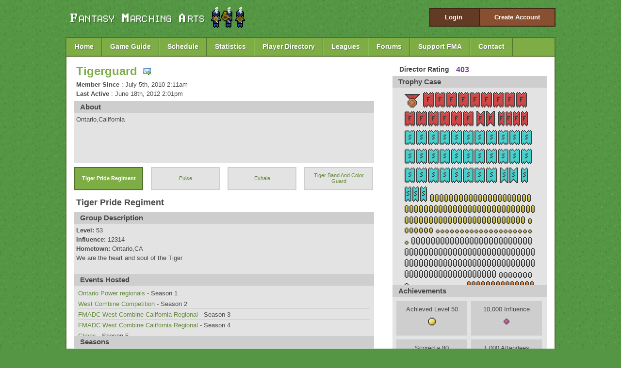

--- FILE ---
content_type: text/html; charset=UTF-8
request_url: https://www.fantasymarchingarts.com/profile/352/c
body_size: 3897
content:
<!DOCTYPE html PUBLIC "-//W3C//DTD XHTML 1.0 Strict//EN"
    "http://www.w3.org/TR/xhtml1/DTD/xhtml1-strict.dtd">
<html>
<head>
	<meta http-equiv="Content-Type" content="text/html; charset=iso-8859-1">
	<meta name="description" content="Fantasy Marching Arts">
	<meta name="keywords" content="fantasy marching arts, marching, band, drum corps">
	<title>Fantasy Marching Arts - </title>
	<link rel="shortcut icon" type="image/x-icon" href="https://www.fantasymarchingarts.com/favicon.ico"/>
	<link href="https://www.fantasymarchingarts.com/styles/main.css" rel="stylesheet" type="text/css">
	<meta property="fb:page_id" content="104917430753" />
	<meta property="og:image" content="http://profile.ak.fbcdn.net/hprofile-ak-snc4/27518_104917430753_6290_n.jpg" />
	
		<link type="text/css" href="https://www.fantasymarchingarts.com/styles/custom-theme/jquery-ui-1.9.2.custom.min.css" rel="stylesheet" />	
		<script type="text/javascript" src="https://www.fantasymarchingarts.com/js/jquery-1.8.3.min.js"></script>
		<script type="text/javascript" src="https://www.fantasymarchingarts.com/js/jquery-ui-1.9.2.custom.min.js"></script>
	
	<!--[if lte IE 6]>
	<script type="text/javascript" src="https://www.fantasymarchingarts.com/js/ie_hacks.js"></script>
	<![endif]-->
<script type="text/javascript">

  var _gaq = _gaq || [];
  _gaq.push(['_setAccount', 'UA-17168884-1']);
  _gaq.push(['_trackPageview']);

  (function() {
    var ga = document.createElement('script'); ga.type = 'text/javascript'; ga.async = true;
    ga.src = ('https:' == document.location.protocol ? 'https://ssl' : 'http://www') + '.google-analytics.com/ga.js';
    var s = document.getElementsByTagName('script')[0]; s.parentNode.insertBefore(ga, s);
  })();

</script>
</head>

<body>

<div id="container">
	<div id="account">
					<a href="https://www.fantasymarchingarts.com/account_login" id="login_button">Login</a>
			<a href="https://www.fantasymarchingarts.com/signup" id="create_account_button">Create Account</a>
			</div>
	
	<img id="logo" src="https://www.fantasymarchingarts.com/img/logo.png">
	
	<div class="clear"></div>
	
	<div id="navbar">
		<a href="https://www.fantasymarchingarts.com/">Home</a>
		<a href="https://www.fantasymarchingarts.com/guide">Game Guide</a>
		<a href="https://www.fantasymarchingarts.com/schedule">Schedule</a>
		<a href="https://www.fantasymarchingarts.com/stats">Statistics</a>
		<a href="https://www.fantasymarchingarts.com/directory">Player Directory</a>
		<a href="https://www.fantasymarchingarts.com/league_directory">Leagues</a>
		<a href="https://www.fantasymarchingarts.com/forums">Forums</a>
		<a href="https://www.fantasymarchingarts.com/supportfma">Support FMA</a>
		<a href="https://www.fantasymarchingarts.com/contact">Contact</a>
		<div class="clear"></div>
	</div>
	
	<div id="content_main">

<div id="profile_username">
		<a id="username" href="https://www.fantasymarchingarts.com/profile/352">Tigerguard</a>
	<a id="interact" href="https://www.fantasymarchingarts.com/messages/compose/replyuser/352"><img src="https://www.fantasymarchingarts.com/img/email_go.png"></a><br>
	<strong>Member Since&nbsp;</strong>: July 5th, 2010 2:11am<br>
	<strong>Last Active&nbsp;</strong>: June 18th, 2012 2:01pm</div>

<div id="profile_user_right">
	<div id="profile_achievement_points_header">Director Rating</div>
	<div id="profile_achievement_points">403</div>
	<div style="clear:both"></div>
	<div class="profile_user_header">
		Trophy Case
	</div>
	<div class="profile_user_description" style="height: 400px;">
		<div id="profile_user_awards">
		
																													<img src="https://www.fantasymarchingarts.com/img/D2_FinalsBronze.png" title="D2 Finals Bronze">															<img src="https://www.fantasymarchingarts.com/img/D1_Finalist.png" title="D1 Finalist"><img src="https://www.fantasymarchingarts.com/img/D1_Finalist.png" title="D1 Finalist"><img src="https://www.fantasymarchingarts.com/img/D1_Finalist.png" title="D1 Finalist"><img src="https://www.fantasymarchingarts.com/img/D1_Finalist.png" title="D1 Finalist"><img src="https://www.fantasymarchingarts.com/img/D1_Finalist.png" title="D1 Finalist"><img src="https://www.fantasymarchingarts.com/img/D1_Finalist.png" title="D1 Finalist"><img src="https://www.fantasymarchingarts.com/img/D1_Finalist.png" title="D1 Finalist"><img src="https://www.fantasymarchingarts.com/img/D1_Finalist.png" title="D1 Finalist"><img src="https://www.fantasymarchingarts.com/img/D1_Finalist.png" title="D1 Finalist"><img src="https://www.fantasymarchingarts.com/img/D1_Finalist.png" title="D1 Finalist"><img src="https://www.fantasymarchingarts.com/img/D1_Finalist.png" title="D1 Finalist"><img src="https://www.fantasymarchingarts.com/img/D1_Finalist.png" title="D1 Finalist"><img src="https://www.fantasymarchingarts.com/img/D1_Finalist.png" title="D1 Finalist"><img src="https://www.fantasymarchingarts.com/img/D1_Finalist.png" title="D1 Finalist"><img src="https://www.fantasymarchingarts.com/img/D1_Finalist.png" title="D1 Finalist">												<img src="https://www.fantasymarchingarts.com/img/D2_Finalist.png" title="D2 Finalist"><img src="https://www.fantasymarchingarts.com/img/D2_Finalist.png" title="D2 Finalist">												<img src="https://www.fantasymarchingarts.com/img/D3_Finalist.png" title="D3 Finalist"><img src="https://www.fantasymarchingarts.com/img/D3_Finalist.png" title="D3 Finalist"><img src="https://www.fantasymarchingarts.com/img/D3_Finalist.png" title="D3 Finalist"><img src="https://www.fantasymarchingarts.com/img/D3_Finalist.png" title="D3 Finalist">												<img src="https://www.fantasymarchingarts.com/img/D1_Semifinalist.png" title="D1 Semifinalist"><img src="https://www.fantasymarchingarts.com/img/D1_Semifinalist.png" title="D1 Semifinalist"><img src="https://www.fantasymarchingarts.com/img/D1_Semifinalist.png" title="D1 Semifinalist"><img src="https://www.fantasymarchingarts.com/img/D1_Semifinalist.png" title="D1 Semifinalist"><img src="https://www.fantasymarchingarts.com/img/D1_Semifinalist.png" title="D1 Semifinalist"><img src="https://www.fantasymarchingarts.com/img/D1_Semifinalist.png" title="D1 Semifinalist"><img src="https://www.fantasymarchingarts.com/img/D1_Semifinalist.png" title="D1 Semifinalist"><img src="https://www.fantasymarchingarts.com/img/D1_Semifinalist.png" title="D1 Semifinalist"><img src="https://www.fantasymarchingarts.com/img/D1_Semifinalist.png" title="D1 Semifinalist"><img src="https://www.fantasymarchingarts.com/img/D1_Semifinalist.png" title="D1 Semifinalist"><img src="https://www.fantasymarchingarts.com/img/D1_Semifinalist.png" title="D1 Semifinalist"><img src="https://www.fantasymarchingarts.com/img/D1_Semifinalist.png" title="D1 Semifinalist"><img src="https://www.fantasymarchingarts.com/img/D1_Semifinalist.png" title="D1 Semifinalist"><img src="https://www.fantasymarchingarts.com/img/D1_Semifinalist.png" title="D1 Semifinalist"><img src="https://www.fantasymarchingarts.com/img/D1_Semifinalist.png" title="D1 Semifinalist"><img src="https://www.fantasymarchingarts.com/img/D1_Semifinalist.png" title="D1 Semifinalist"><img src="https://www.fantasymarchingarts.com/img/D1_Semifinalist.png" title="D1 Semifinalist"><img src="https://www.fantasymarchingarts.com/img/D1_Semifinalist.png" title="D1 Semifinalist"><img src="https://www.fantasymarchingarts.com/img/D1_Semifinalist.png" title="D1 Semifinalist"><img src="https://www.fantasymarchingarts.com/img/D1_Semifinalist.png" title="D1 Semifinalist"><img src="https://www.fantasymarchingarts.com/img/D1_Semifinalist.png" title="D1 Semifinalist"><img src="https://www.fantasymarchingarts.com/img/D1_Semifinalist.png" title="D1 Semifinalist"><img src="https://www.fantasymarchingarts.com/img/D1_Semifinalist.png" title="D1 Semifinalist"><img src="https://www.fantasymarchingarts.com/img/D1_Semifinalist.png" title="D1 Semifinalist"><img src="https://www.fantasymarchingarts.com/img/D1_Semifinalist.png" title="D1 Semifinalist"><img src="https://www.fantasymarchingarts.com/img/D1_Semifinalist.png" title="D1 Semifinalist"><img src="https://www.fantasymarchingarts.com/img/D1_Semifinalist.png" title="D1 Semifinalist"><img src="https://www.fantasymarchingarts.com/img/D1_Semifinalist.png" title="D1 Semifinalist"><img src="https://www.fantasymarchingarts.com/img/D1_Semifinalist.png" title="D1 Semifinalist"><img src="https://www.fantasymarchingarts.com/img/D1_Semifinalist.png" title="D1 Semifinalist">												<img src="https://www.fantasymarchingarts.com/img/D2_Semifinalist.png" title="D2 Semifinalist"><img src="https://www.fantasymarchingarts.com/img/D2_Semifinalist.png" title="D2 Semifinalist">												<img src="https://www.fantasymarchingarts.com/img/D3_Semifinalist.png" title="D3 Semifinalist"><img src="https://www.fantasymarchingarts.com/img/D3_Semifinalist.png" title="D3 Semifinalist"><img src="https://www.fantasymarchingarts.com/img/D3_Semifinalist.png" title="D3 Semifinalist"><img src="https://www.fantasymarchingarts.com/img/D3_Semifinalist.png" title="D3 Semifinalist">												<img src="https://www.fantasymarchingarts.com/img/D1_RegGold.png" title="D1 Regular Season Gold"><img src="https://www.fantasymarchingarts.com/img/D1_RegGold.png" title="D1 Regular Season Gold"><img src="https://www.fantasymarchingarts.com/img/D1_RegGold.png" title="D1 Regular Season Gold"><img src="https://www.fantasymarchingarts.com/img/D1_RegGold.png" title="D1 Regular Season Gold"><img src="https://www.fantasymarchingarts.com/img/D1_RegGold.png" title="D1 Regular Season Gold"><img src="https://www.fantasymarchingarts.com/img/D1_RegGold.png" title="D1 Regular Season Gold"><img src="https://www.fantasymarchingarts.com/img/D1_RegGold.png" title="D1 Regular Season Gold"><img src="https://www.fantasymarchingarts.com/img/D1_RegGold.png" title="D1 Regular Season Gold"><img src="https://www.fantasymarchingarts.com/img/D1_RegGold.png" title="D1 Regular Season Gold"><img src="https://www.fantasymarchingarts.com/img/D1_RegGold.png" title="D1 Regular Season Gold"><img src="https://www.fantasymarchingarts.com/img/D1_RegGold.png" title="D1 Regular Season Gold"><img src="https://www.fantasymarchingarts.com/img/D1_RegGold.png" title="D1 Regular Season Gold"><img src="https://www.fantasymarchingarts.com/img/D1_RegGold.png" title="D1 Regular Season Gold"><img src="https://www.fantasymarchingarts.com/img/D1_RegGold.png" title="D1 Regular Season Gold"><img src="https://www.fantasymarchingarts.com/img/D1_RegGold.png" title="D1 Regular Season Gold"><img src="https://www.fantasymarchingarts.com/img/D1_RegGold.png" title="D1 Regular Season Gold"><img src="https://www.fantasymarchingarts.com/img/D1_RegGold.png" title="D1 Regular Season Gold"><img src="https://www.fantasymarchingarts.com/img/D1_RegGold.png" title="D1 Regular Season Gold"><img src="https://www.fantasymarchingarts.com/img/D1_RegGold.png" title="D1 Regular Season Gold"><img src="https://www.fantasymarchingarts.com/img/D1_RegGold.png" title="D1 Regular Season Gold"><img src="https://www.fantasymarchingarts.com/img/D1_RegGold.png" title="D1 Regular Season Gold"><img src="https://www.fantasymarchingarts.com/img/D1_RegGold.png" title="D1 Regular Season Gold"><img src="https://www.fantasymarchingarts.com/img/D1_RegGold.png" title="D1 Regular Season Gold"><img src="https://www.fantasymarchingarts.com/img/D1_RegGold.png" title="D1 Regular Season Gold"><img src="https://www.fantasymarchingarts.com/img/D1_RegGold.png" title="D1 Regular Season Gold"><img src="https://www.fantasymarchingarts.com/img/D1_RegGold.png" title="D1 Regular Season Gold"><img src="https://www.fantasymarchingarts.com/img/D1_RegGold.png" title="D1 Regular Season Gold"><img src="https://www.fantasymarchingarts.com/img/D1_RegGold.png" title="D1 Regular Season Gold"><img src="https://www.fantasymarchingarts.com/img/D1_RegGold.png" title="D1 Regular Season Gold"><img src="https://www.fantasymarchingarts.com/img/D1_RegGold.png" title="D1 Regular Season Gold"><img src="https://www.fantasymarchingarts.com/img/D1_RegGold.png" title="D1 Regular Season Gold"><img src="https://www.fantasymarchingarts.com/img/D1_RegGold.png" title="D1 Regular Season Gold"><img src="https://www.fantasymarchingarts.com/img/D1_RegGold.png" title="D1 Regular Season Gold"><img src="https://www.fantasymarchingarts.com/img/D1_RegGold.png" title="D1 Regular Season Gold"><img src="https://www.fantasymarchingarts.com/img/D1_RegGold.png" title="D1 Regular Season Gold"><img src="https://www.fantasymarchingarts.com/img/D1_RegGold.png" title="D1 Regular Season Gold"><img src="https://www.fantasymarchingarts.com/img/D1_RegGold.png" title="D1 Regular Season Gold"><img src="https://www.fantasymarchingarts.com/img/D1_RegGold.png" title="D1 Regular Season Gold"><img src="https://www.fantasymarchingarts.com/img/D1_RegGold.png" title="D1 Regular Season Gold"><img src="https://www.fantasymarchingarts.com/img/D1_RegGold.png" title="D1 Regular Season Gold"><img src="https://www.fantasymarchingarts.com/img/D1_RegGold.png" title="D1 Regular Season Gold"><img src="https://www.fantasymarchingarts.com/img/D1_RegGold.png" title="D1 Regular Season Gold"><img src="https://www.fantasymarchingarts.com/img/D1_RegGold.png" title="D1 Regular Season Gold"><img src="https://www.fantasymarchingarts.com/img/D1_RegGold.png" title="D1 Regular Season Gold"><img src="https://www.fantasymarchingarts.com/img/D1_RegGold.png" title="D1 Regular Season Gold"><img src="https://www.fantasymarchingarts.com/img/D1_RegGold.png" title="D1 Regular Season Gold"><img src="https://www.fantasymarchingarts.com/img/D1_RegGold.png" title="D1 Regular Season Gold"><img src="https://www.fantasymarchingarts.com/img/D1_RegGold.png" title="D1 Regular Season Gold"><img src="https://www.fantasymarchingarts.com/img/D1_RegGold.png" title="D1 Regular Season Gold"><img src="https://www.fantasymarchingarts.com/img/D1_RegGold.png" title="D1 Regular Season Gold"><img src="https://www.fantasymarchingarts.com/img/D1_RegGold.png" title="D1 Regular Season Gold"><img src="https://www.fantasymarchingarts.com/img/D1_RegGold.png" title="D1 Regular Season Gold"><img src="https://www.fantasymarchingarts.com/img/D1_RegGold.png" title="D1 Regular Season Gold"><img src="https://www.fantasymarchingarts.com/img/D1_RegGold.png" title="D1 Regular Season Gold"><img src="https://www.fantasymarchingarts.com/img/D1_RegGold.png" title="D1 Regular Season Gold"><img src="https://www.fantasymarchingarts.com/img/D1_RegGold.png" title="D1 Regular Season Gold"><img src="https://www.fantasymarchingarts.com/img/D1_RegGold.png" title="D1 Regular Season Gold"><img src="https://www.fantasymarchingarts.com/img/D1_RegGold.png" title="D1 Regular Season Gold"><img src="https://www.fantasymarchingarts.com/img/D1_RegGold.png" title="D1 Regular Season Gold"><img src="https://www.fantasymarchingarts.com/img/D1_RegGold.png" title="D1 Regular Season Gold"><img src="https://www.fantasymarchingarts.com/img/D1_RegGold.png" title="D1 Regular Season Gold"><img src="https://www.fantasymarchingarts.com/img/D1_RegGold.png" title="D1 Regular Season Gold"><img src="https://www.fantasymarchingarts.com/img/D1_RegGold.png" title="D1 Regular Season Gold"><img src="https://www.fantasymarchingarts.com/img/D1_RegGold.png" title="D1 Regular Season Gold"><img src="https://www.fantasymarchingarts.com/img/D1_RegGold.png" title="D1 Regular Season Gold"><img src="https://www.fantasymarchingarts.com/img/D1_RegGold.png" title="D1 Regular Season Gold"><img src="https://www.fantasymarchingarts.com/img/D1_RegGold.png" title="D1 Regular Season Gold"><img src="https://www.fantasymarchingarts.com/img/D1_RegGold.png" title="D1 Regular Season Gold"><img src="https://www.fantasymarchingarts.com/img/D1_RegGold.png" title="D1 Regular Season Gold"><img src="https://www.fantasymarchingarts.com/img/D1_RegGold.png" title="D1 Regular Season Gold"><img src="https://www.fantasymarchingarts.com/img/D1_RegGold.png" title="D1 Regular Season Gold"><img src="https://www.fantasymarchingarts.com/img/D1_RegGold.png" title="D1 Regular Season Gold"><img src="https://www.fantasymarchingarts.com/img/D1_RegGold.png" title="D1 Regular Season Gold">												<img src="https://www.fantasymarchingarts.com/img/D2_RegGold.png" title="D2 Regular Season Gold"><img src="https://www.fantasymarchingarts.com/img/D2_RegGold.png" title="D2 Regular Season Gold"><img src="https://www.fantasymarchingarts.com/img/D2_RegGold.png" title="D2 Regular Season Gold"><img src="https://www.fantasymarchingarts.com/img/D2_RegGold.png" title="D2 Regular Season Gold"><img src="https://www.fantasymarchingarts.com/img/D2_RegGold.png" title="D2 Regular Season Gold"><img src="https://www.fantasymarchingarts.com/img/D2_RegGold.png" title="D2 Regular Season Gold"><img src="https://www.fantasymarchingarts.com/img/D2_RegGold.png" title="D2 Regular Season Gold">												<img src="https://www.fantasymarchingarts.com/img/D3_RegGold.png" title="D3 Regular Season Gold"><img src="https://www.fantasymarchingarts.com/img/D3_RegGold.png" title="D3 Regular Season Gold"><img src="https://www.fantasymarchingarts.com/img/D3_RegGold.png" title="D3 Regular Season Gold"><img src="https://www.fantasymarchingarts.com/img/D3_RegGold.png" title="D3 Regular Season Gold"><img src="https://www.fantasymarchingarts.com/img/D3_RegGold.png" title="D3 Regular Season Gold"><img src="https://www.fantasymarchingarts.com/img/D3_RegGold.png" title="D3 Regular Season Gold"><img src="https://www.fantasymarchingarts.com/img/D3_RegGold.png" title="D3 Regular Season Gold"><img src="https://www.fantasymarchingarts.com/img/D3_RegGold.png" title="D3 Regular Season Gold"><img src="https://www.fantasymarchingarts.com/img/D3_RegGold.png" title="D3 Regular Season Gold"><img src="https://www.fantasymarchingarts.com/img/D3_RegGold.png" title="D3 Regular Season Gold"><img src="https://www.fantasymarchingarts.com/img/D3_RegGold.png" title="D3 Regular Season Gold"><img src="https://www.fantasymarchingarts.com/img/D3_RegGold.png" title="D3 Regular Season Gold"><img src="https://www.fantasymarchingarts.com/img/D3_RegGold.png" title="D3 Regular Season Gold"><img src="https://www.fantasymarchingarts.com/img/D3_RegGold.png" title="D3 Regular Season Gold"><img src="https://www.fantasymarchingarts.com/img/D3_RegGold.png" title="D3 Regular Season Gold"><img src="https://www.fantasymarchingarts.com/img/D3_RegGold.png" title="D3 Regular Season Gold"><img src="https://www.fantasymarchingarts.com/img/D3_RegGold.png" title="D3 Regular Season Gold"><img src="https://www.fantasymarchingarts.com/img/D3_RegGold.png" title="D3 Regular Season Gold"><img src="https://www.fantasymarchingarts.com/img/D3_RegGold.png" title="D3 Regular Season Gold"><img src="https://www.fantasymarchingarts.com/img/D3_RegGold.png" title="D3 Regular Season Gold"><img src="https://www.fantasymarchingarts.com/img/D3_RegGold.png" title="D3 Regular Season Gold">												<img src="https://www.fantasymarchingarts.com/img/D1_RegSilver.png" title="D1 Regular Season Silver"><img src="https://www.fantasymarchingarts.com/img/D1_RegSilver.png" title="D1 Regular Season Silver"><img src="https://www.fantasymarchingarts.com/img/D1_RegSilver.png" title="D1 Regular Season Silver"><img src="https://www.fantasymarchingarts.com/img/D1_RegSilver.png" title="D1 Regular Season Silver"><img src="https://www.fantasymarchingarts.com/img/D1_RegSilver.png" title="D1 Regular Season Silver"><img src="https://www.fantasymarchingarts.com/img/D1_RegSilver.png" title="D1 Regular Season Silver"><img src="https://www.fantasymarchingarts.com/img/D1_RegSilver.png" title="D1 Regular Season Silver"><img src="https://www.fantasymarchingarts.com/img/D1_RegSilver.png" title="D1 Regular Season Silver"><img src="https://www.fantasymarchingarts.com/img/D1_RegSilver.png" title="D1 Regular Season Silver"><img src="https://www.fantasymarchingarts.com/img/D1_RegSilver.png" title="D1 Regular Season Silver"><img src="https://www.fantasymarchingarts.com/img/D1_RegSilver.png" title="D1 Regular Season Silver"><img src="https://www.fantasymarchingarts.com/img/D1_RegSilver.png" title="D1 Regular Season Silver"><img src="https://www.fantasymarchingarts.com/img/D1_RegSilver.png" title="D1 Regular Season Silver"><img src="https://www.fantasymarchingarts.com/img/D1_RegSilver.png" title="D1 Regular Season Silver"><img src="https://www.fantasymarchingarts.com/img/D1_RegSilver.png" title="D1 Regular Season Silver"><img src="https://www.fantasymarchingarts.com/img/D1_RegSilver.png" title="D1 Regular Season Silver"><img src="https://www.fantasymarchingarts.com/img/D1_RegSilver.png" title="D1 Regular Season Silver"><img src="https://www.fantasymarchingarts.com/img/D1_RegSilver.png" title="D1 Regular Season Silver"><img src="https://www.fantasymarchingarts.com/img/D1_RegSilver.png" title="D1 Regular Season Silver"><img src="https://www.fantasymarchingarts.com/img/D1_RegSilver.png" title="D1 Regular Season Silver"><img src="https://www.fantasymarchingarts.com/img/D1_RegSilver.png" title="D1 Regular Season Silver"><img src="https://www.fantasymarchingarts.com/img/D1_RegSilver.png" title="D1 Regular Season Silver"><img src="https://www.fantasymarchingarts.com/img/D1_RegSilver.png" title="D1 Regular Season Silver"><img src="https://www.fantasymarchingarts.com/img/D1_RegSilver.png" title="D1 Regular Season Silver"><img src="https://www.fantasymarchingarts.com/img/D1_RegSilver.png" title="D1 Regular Season Silver"><img src="https://www.fantasymarchingarts.com/img/D1_RegSilver.png" title="D1 Regular Season Silver"><img src="https://www.fantasymarchingarts.com/img/D1_RegSilver.png" title="D1 Regular Season Silver"><img src="https://www.fantasymarchingarts.com/img/D1_RegSilver.png" title="D1 Regular Season Silver"><img src="https://www.fantasymarchingarts.com/img/D1_RegSilver.png" title="D1 Regular Season Silver"><img src="https://www.fantasymarchingarts.com/img/D1_RegSilver.png" title="D1 Regular Season Silver"><img src="https://www.fantasymarchingarts.com/img/D1_RegSilver.png" title="D1 Regular Season Silver"><img src="https://www.fantasymarchingarts.com/img/D1_RegSilver.png" title="D1 Regular Season Silver"><img src="https://www.fantasymarchingarts.com/img/D1_RegSilver.png" title="D1 Regular Season Silver"><img src="https://www.fantasymarchingarts.com/img/D1_RegSilver.png" title="D1 Regular Season Silver"><img src="https://www.fantasymarchingarts.com/img/D1_RegSilver.png" title="D1 Regular Season Silver"><img src="https://www.fantasymarchingarts.com/img/D1_RegSilver.png" title="D1 Regular Season Silver"><img src="https://www.fantasymarchingarts.com/img/D1_RegSilver.png" title="D1 Regular Season Silver"><img src="https://www.fantasymarchingarts.com/img/D1_RegSilver.png" title="D1 Regular Season Silver"><img src="https://www.fantasymarchingarts.com/img/D1_RegSilver.png" title="D1 Regular Season Silver"><img src="https://www.fantasymarchingarts.com/img/D1_RegSilver.png" title="D1 Regular Season Silver"><img src="https://www.fantasymarchingarts.com/img/D1_RegSilver.png" title="D1 Regular Season Silver"><img src="https://www.fantasymarchingarts.com/img/D1_RegSilver.png" title="D1 Regular Season Silver"><img src="https://www.fantasymarchingarts.com/img/D1_RegSilver.png" title="D1 Regular Season Silver"><img src="https://www.fantasymarchingarts.com/img/D1_RegSilver.png" title="D1 Regular Season Silver"><img src="https://www.fantasymarchingarts.com/img/D1_RegSilver.png" title="D1 Regular Season Silver"><img src="https://www.fantasymarchingarts.com/img/D1_RegSilver.png" title="D1 Regular Season Silver"><img src="https://www.fantasymarchingarts.com/img/D1_RegSilver.png" title="D1 Regular Season Silver"><img src="https://www.fantasymarchingarts.com/img/D1_RegSilver.png" title="D1 Regular Season Silver"><img src="https://www.fantasymarchingarts.com/img/D1_RegSilver.png" title="D1 Regular Season Silver"><img src="https://www.fantasymarchingarts.com/img/D1_RegSilver.png" title="D1 Regular Season Silver"><img src="https://www.fantasymarchingarts.com/img/D1_RegSilver.png" title="D1 Regular Season Silver"><img src="https://www.fantasymarchingarts.com/img/D1_RegSilver.png" title="D1 Regular Season Silver"><img src="https://www.fantasymarchingarts.com/img/D1_RegSilver.png" title="D1 Regular Season Silver"><img src="https://www.fantasymarchingarts.com/img/D1_RegSilver.png" title="D1 Regular Season Silver"><img src="https://www.fantasymarchingarts.com/img/D1_RegSilver.png" title="D1 Regular Season Silver"><img src="https://www.fantasymarchingarts.com/img/D1_RegSilver.png" title="D1 Regular Season Silver"><img src="https://www.fantasymarchingarts.com/img/D1_RegSilver.png" title="D1 Regular Season Silver"><img src="https://www.fantasymarchingarts.com/img/D1_RegSilver.png" title="D1 Regular Season Silver"><img src="https://www.fantasymarchingarts.com/img/D1_RegSilver.png" title="D1 Regular Season Silver"><img src="https://www.fantasymarchingarts.com/img/D1_RegSilver.png" title="D1 Regular Season Silver"><img src="https://www.fantasymarchingarts.com/img/D1_RegSilver.png" title="D1 Regular Season Silver"><img src="https://www.fantasymarchingarts.com/img/D1_RegSilver.png" title="D1 Regular Season Silver"><img src="https://www.fantasymarchingarts.com/img/D1_RegSilver.png" title="D1 Regular Season Silver"><img src="https://www.fantasymarchingarts.com/img/D1_RegSilver.png" title="D1 Regular Season Silver"><img src="https://www.fantasymarchingarts.com/img/D1_RegSilver.png" title="D1 Regular Season Silver"><img src="https://www.fantasymarchingarts.com/img/D1_RegSilver.png" title="D1 Regular Season Silver"><img src="https://www.fantasymarchingarts.com/img/D1_RegSilver.png" title="D1 Regular Season Silver"><img src="https://www.fantasymarchingarts.com/img/D1_RegSilver.png" title="D1 Regular Season Silver"><img src="https://www.fantasymarchingarts.com/img/D1_RegSilver.png" title="D1 Regular Season Silver"><img src="https://www.fantasymarchingarts.com/img/D1_RegSilver.png" title="D1 Regular Season Silver"><img src="https://www.fantasymarchingarts.com/img/D1_RegSilver.png" title="D1 Regular Season Silver"><img src="https://www.fantasymarchingarts.com/img/D1_RegSilver.png" title="D1 Regular Season Silver"><img src="https://www.fantasymarchingarts.com/img/D1_RegSilver.png" title="D1 Regular Season Silver"><img src="https://www.fantasymarchingarts.com/img/D1_RegSilver.png" title="D1 Regular Season Silver"><img src="https://www.fantasymarchingarts.com/img/D1_RegSilver.png" title="D1 Regular Season Silver"><img src="https://www.fantasymarchingarts.com/img/D1_RegSilver.png" title="D1 Regular Season Silver"><img src="https://www.fantasymarchingarts.com/img/D1_RegSilver.png" title="D1 Regular Season Silver"><img src="https://www.fantasymarchingarts.com/img/D1_RegSilver.png" title="D1 Regular Season Silver"><img src="https://www.fantasymarchingarts.com/img/D1_RegSilver.png" title="D1 Regular Season Silver"><img src="https://www.fantasymarchingarts.com/img/D1_RegSilver.png" title="D1 Regular Season Silver"><img src="https://www.fantasymarchingarts.com/img/D1_RegSilver.png" title="D1 Regular Season Silver"><img src="https://www.fantasymarchingarts.com/img/D1_RegSilver.png" title="D1 Regular Season Silver"><img src="https://www.fantasymarchingarts.com/img/D1_RegSilver.png" title="D1 Regular Season Silver"><img src="https://www.fantasymarchingarts.com/img/D1_RegSilver.png" title="D1 Regular Season Silver"><img src="https://www.fantasymarchingarts.com/img/D1_RegSilver.png" title="D1 Regular Season Silver"><img src="https://www.fantasymarchingarts.com/img/D1_RegSilver.png" title="D1 Regular Season Silver"><img src="https://www.fantasymarchingarts.com/img/D1_RegSilver.png" title="D1 Regular Season Silver"><img src="https://www.fantasymarchingarts.com/img/D1_RegSilver.png" title="D1 Regular Season Silver"><img src="https://www.fantasymarchingarts.com/img/D1_RegSilver.png" title="D1 Regular Season Silver"><img src="https://www.fantasymarchingarts.com/img/D1_RegSilver.png" title="D1 Regular Season Silver"><img src="https://www.fantasymarchingarts.com/img/D1_RegSilver.png" title="D1 Regular Season Silver"><img src="https://www.fantasymarchingarts.com/img/D1_RegSilver.png" title="D1 Regular Season Silver"><img src="https://www.fantasymarchingarts.com/img/D1_RegSilver.png" title="D1 Regular Season Silver"><img src="https://www.fantasymarchingarts.com/img/D1_RegSilver.png" title="D1 Regular Season Silver"><img src="https://www.fantasymarchingarts.com/img/D1_RegSilver.png" title="D1 Regular Season Silver"><img src="https://www.fantasymarchingarts.com/img/D1_RegSilver.png" title="D1 Regular Season Silver"><img src="https://www.fantasymarchingarts.com/img/D1_RegSilver.png" title="D1 Regular Season Silver"><img src="https://www.fantasymarchingarts.com/img/D1_RegSilver.png" title="D1 Regular Season Silver">												<img src="https://www.fantasymarchingarts.com/img/D2_RegSilver.png" title="D2 Regular Season Silver"><img src="https://www.fantasymarchingarts.com/img/D2_RegSilver.png" title="D2 Regular Season Silver"><img src="https://www.fantasymarchingarts.com/img/D2_RegSilver.png" title="D2 Regular Season Silver"><img src="https://www.fantasymarchingarts.com/img/D2_RegSilver.png" title="D2 Regular Season Silver"><img src="https://www.fantasymarchingarts.com/img/D2_RegSilver.png" title="D2 Regular Season Silver"><img src="https://www.fantasymarchingarts.com/img/D2_RegSilver.png" title="D2 Regular Season Silver"><img src="https://www.fantasymarchingarts.com/img/D2_RegSilver.png" title="D2 Regular Season Silver"><img src="https://www.fantasymarchingarts.com/img/D2_RegSilver.png" title="D2 Regular Season Silver">												<img src="https://www.fantasymarchingarts.com/img/D3_RegSilver.png" title="D3 Regular Season Silver"><img src="https://www.fantasymarchingarts.com/img/D3_RegSilver.png" title="D3 Regular Season Silver"><img src="https://www.fantasymarchingarts.com/img/D3_RegSilver.png" title="D3 Regular Season Silver"><img src="https://www.fantasymarchingarts.com/img/D3_RegSilver.png" title="D3 Regular Season Silver"><img src="https://www.fantasymarchingarts.com/img/D3_RegSilver.png" title="D3 Regular Season Silver"><img src="https://www.fantasymarchingarts.com/img/D3_RegSilver.png" title="D3 Regular Season Silver"><img src="https://www.fantasymarchingarts.com/img/D3_RegSilver.png" title="D3 Regular Season Silver"><img src="https://www.fantasymarchingarts.com/img/D3_RegSilver.png" title="D3 Regular Season Silver"><img src="https://www.fantasymarchingarts.com/img/D3_RegSilver.png" title="D3 Regular Season Silver"><img src="https://www.fantasymarchingarts.com/img/D3_RegSilver.png" title="D3 Regular Season Silver"><img src="https://www.fantasymarchingarts.com/img/D3_RegSilver.png" title="D3 Regular Season Silver">												<img src="https://www.fantasymarchingarts.com/img/D1_RegBronze.png" title="D1 Regular Season Bronze"><img src="https://www.fantasymarchingarts.com/img/D1_RegBronze.png" title="D1 Regular Season Bronze"><img src="https://www.fantasymarchingarts.com/img/D1_RegBronze.png" title="D1 Regular Season Bronze"><img src="https://www.fantasymarchingarts.com/img/D1_RegBronze.png" title="D1 Regular Season Bronze"><img src="https://www.fantasymarchingarts.com/img/D1_RegBronze.png" title="D1 Regular Season Bronze"><img src="https://www.fantasymarchingarts.com/img/D1_RegBronze.png" title="D1 Regular Season Bronze"><img src="https://www.fantasymarchingarts.com/img/D1_RegBronze.png" title="D1 Regular Season Bronze"><img src="https://www.fantasymarchingarts.com/img/D1_RegBronze.png" title="D1 Regular Season Bronze"><img src="https://www.fantasymarchingarts.com/img/D1_RegBronze.png" title="D1 Regular Season Bronze"><img src="https://www.fantasymarchingarts.com/img/D1_RegBronze.png" title="D1 Regular Season Bronze"><img src="https://www.fantasymarchingarts.com/img/D1_RegBronze.png" title="D1 Regular Season Bronze"><img src="https://www.fantasymarchingarts.com/img/D1_RegBronze.png" title="D1 Regular Season Bronze"><img src="https://www.fantasymarchingarts.com/img/D1_RegBronze.png" title="D1 Regular Season Bronze"><img src="https://www.fantasymarchingarts.com/img/D1_RegBronze.png" title="D1 Regular Season Bronze"><img src="https://www.fantasymarchingarts.com/img/D1_RegBronze.png" title="D1 Regular Season Bronze"><img src="https://www.fantasymarchingarts.com/img/D1_RegBronze.png" title="D1 Regular Season Bronze"><img src="https://www.fantasymarchingarts.com/img/D1_RegBronze.png" title="D1 Regular Season Bronze"><img src="https://www.fantasymarchingarts.com/img/D1_RegBronze.png" title="D1 Regular Season Bronze"><img src="https://www.fantasymarchingarts.com/img/D1_RegBronze.png" title="D1 Regular Season Bronze"><img src="https://www.fantasymarchingarts.com/img/D1_RegBronze.png" title="D1 Regular Season Bronze"><img src="https://www.fantasymarchingarts.com/img/D1_RegBronze.png" title="D1 Regular Season Bronze"><img src="https://www.fantasymarchingarts.com/img/D1_RegBronze.png" title="D1 Regular Season Bronze"><img src="https://www.fantasymarchingarts.com/img/D1_RegBronze.png" title="D1 Regular Season Bronze"><img src="https://www.fantasymarchingarts.com/img/D1_RegBronze.png" title="D1 Regular Season Bronze"><img src="https://www.fantasymarchingarts.com/img/D1_RegBronze.png" title="D1 Regular Season Bronze"><img src="https://www.fantasymarchingarts.com/img/D1_RegBronze.png" title="D1 Regular Season Bronze"><img src="https://www.fantasymarchingarts.com/img/D1_RegBronze.png" title="D1 Regular Season Bronze"><img src="https://www.fantasymarchingarts.com/img/D1_RegBronze.png" title="D1 Regular Season Bronze"><img src="https://www.fantasymarchingarts.com/img/D1_RegBronze.png" title="D1 Regular Season Bronze"><img src="https://www.fantasymarchingarts.com/img/D1_RegBronze.png" title="D1 Regular Season Bronze"><img src="https://www.fantasymarchingarts.com/img/D1_RegBronze.png" title="D1 Regular Season Bronze"><img src="https://www.fantasymarchingarts.com/img/D1_RegBronze.png" title="D1 Regular Season Bronze"><img src="https://www.fantasymarchingarts.com/img/D1_RegBronze.png" title="D1 Regular Season Bronze"><img src="https://www.fantasymarchingarts.com/img/D1_RegBronze.png" title="D1 Regular Season Bronze"><img src="https://www.fantasymarchingarts.com/img/D1_RegBronze.png" title="D1 Regular Season Bronze"><img src="https://www.fantasymarchingarts.com/img/D1_RegBronze.png" title="D1 Regular Season Bronze"><img src="https://www.fantasymarchingarts.com/img/D1_RegBronze.png" title="D1 Regular Season Bronze"><img src="https://www.fantasymarchingarts.com/img/D1_RegBronze.png" title="D1 Regular Season Bronze"><img src="https://www.fantasymarchingarts.com/img/D1_RegBronze.png" title="D1 Regular Season Bronze"><img src="https://www.fantasymarchingarts.com/img/D1_RegBronze.png" title="D1 Regular Season Bronze"><img src="https://www.fantasymarchingarts.com/img/D1_RegBronze.png" title="D1 Regular Season Bronze"><img src="https://www.fantasymarchingarts.com/img/D1_RegBronze.png" title="D1 Regular Season Bronze"><img src="https://www.fantasymarchingarts.com/img/D1_RegBronze.png" title="D1 Regular Season Bronze"><img src="https://www.fantasymarchingarts.com/img/D1_RegBronze.png" title="D1 Regular Season Bronze"><img src="https://www.fantasymarchingarts.com/img/D1_RegBronze.png" title="D1 Regular Season Bronze"><img src="https://www.fantasymarchingarts.com/img/D1_RegBronze.png" title="D1 Regular Season Bronze"><img src="https://www.fantasymarchingarts.com/img/D1_RegBronze.png" title="D1 Regular Season Bronze"><img src="https://www.fantasymarchingarts.com/img/D1_RegBronze.png" title="D1 Regular Season Bronze"><img src="https://www.fantasymarchingarts.com/img/D1_RegBronze.png" title="D1 Regular Season Bronze"><img src="https://www.fantasymarchingarts.com/img/D1_RegBronze.png" title="D1 Regular Season Bronze"><img src="https://www.fantasymarchingarts.com/img/D1_RegBronze.png" title="D1 Regular Season Bronze"><img src="https://www.fantasymarchingarts.com/img/D1_RegBronze.png" title="D1 Regular Season Bronze"><img src="https://www.fantasymarchingarts.com/img/D1_RegBronze.png" title="D1 Regular Season Bronze"><img src="https://www.fantasymarchingarts.com/img/D1_RegBronze.png" title="D1 Regular Season Bronze"><img src="https://www.fantasymarchingarts.com/img/D1_RegBronze.png" title="D1 Regular Season Bronze"><img src="https://www.fantasymarchingarts.com/img/D1_RegBronze.png" title="D1 Regular Season Bronze"><img src="https://www.fantasymarchingarts.com/img/D1_RegBronze.png" title="D1 Regular Season Bronze"><img src="https://www.fantasymarchingarts.com/img/D1_RegBronze.png" title="D1 Regular Season Bronze"><img src="https://www.fantasymarchingarts.com/img/D1_RegBronze.png" title="D1 Regular Season Bronze"><img src="https://www.fantasymarchingarts.com/img/D1_RegBronze.png" title="D1 Regular Season Bronze"><img src="https://www.fantasymarchingarts.com/img/D1_RegBronze.png" title="D1 Regular Season Bronze"><img src="https://www.fantasymarchingarts.com/img/D1_RegBronze.png" title="D1 Regular Season Bronze"><img src="https://www.fantasymarchingarts.com/img/D1_RegBronze.png" title="D1 Regular Season Bronze"><img src="https://www.fantasymarchingarts.com/img/D1_RegBronze.png" title="D1 Regular Season Bronze"><img src="https://www.fantasymarchingarts.com/img/D1_RegBronze.png" title="D1 Regular Season Bronze"><img src="https://www.fantasymarchingarts.com/img/D1_RegBronze.png" title="D1 Regular Season Bronze"><img src="https://www.fantasymarchingarts.com/img/D1_RegBronze.png" title="D1 Regular Season Bronze"><img src="https://www.fantasymarchingarts.com/img/D1_RegBronze.png" title="D1 Regular Season Bronze"><img src="https://www.fantasymarchingarts.com/img/D1_RegBronze.png" title="D1 Regular Season Bronze"><img src="https://www.fantasymarchingarts.com/img/D1_RegBronze.png" title="D1 Regular Season Bronze"><img src="https://www.fantasymarchingarts.com/img/D1_RegBronze.png" title="D1 Regular Season Bronze"><img src="https://www.fantasymarchingarts.com/img/D1_RegBronze.png" title="D1 Regular Season Bronze"><img src="https://www.fantasymarchingarts.com/img/D1_RegBronze.png" title="D1 Regular Season Bronze"><img src="https://www.fantasymarchingarts.com/img/D1_RegBronze.png" title="D1 Regular Season Bronze"><img src="https://www.fantasymarchingarts.com/img/D1_RegBronze.png" title="D1 Regular Season Bronze"><img src="https://www.fantasymarchingarts.com/img/D1_RegBronze.png" title="D1 Regular Season Bronze"><img src="https://www.fantasymarchingarts.com/img/D1_RegBronze.png" title="D1 Regular Season Bronze"><img src="https://www.fantasymarchingarts.com/img/D1_RegBronze.png" title="D1 Regular Season Bronze"><img src="https://www.fantasymarchingarts.com/img/D1_RegBronze.png" title="D1 Regular Season Bronze"><img src="https://www.fantasymarchingarts.com/img/D1_RegBronze.png" title="D1 Regular Season Bronze"><img src="https://www.fantasymarchingarts.com/img/D1_RegBronze.png" title="D1 Regular Season Bronze"><img src="https://www.fantasymarchingarts.com/img/D1_RegBronze.png" title="D1 Regular Season Bronze"><img src="https://www.fantasymarchingarts.com/img/D1_RegBronze.png" title="D1 Regular Season Bronze"><img src="https://www.fantasymarchingarts.com/img/D1_RegBronze.png" title="D1 Regular Season Bronze"><img src="https://www.fantasymarchingarts.com/img/D1_RegBronze.png" title="D1 Regular Season Bronze"><img src="https://www.fantasymarchingarts.com/img/D1_RegBronze.png" title="D1 Regular Season Bronze"><img src="https://www.fantasymarchingarts.com/img/D1_RegBronze.png" title="D1 Regular Season Bronze"><img src="https://www.fantasymarchingarts.com/img/D1_RegBronze.png" title="D1 Regular Season Bronze"><img src="https://www.fantasymarchingarts.com/img/D1_RegBronze.png" title="D1 Regular Season Bronze"><img src="https://www.fantasymarchingarts.com/img/D1_RegBronze.png" title="D1 Regular Season Bronze"><img src="https://www.fantasymarchingarts.com/img/D1_RegBronze.png" title="D1 Regular Season Bronze"><img src="https://www.fantasymarchingarts.com/img/D1_RegBronze.png" title="D1 Regular Season Bronze"><img src="https://www.fantasymarchingarts.com/img/D1_RegBronze.png" title="D1 Regular Season Bronze"><img src="https://www.fantasymarchingarts.com/img/D1_RegBronze.png" title="D1 Regular Season Bronze"><img src="https://www.fantasymarchingarts.com/img/D1_RegBronze.png" title="D1 Regular Season Bronze"><img src="https://www.fantasymarchingarts.com/img/D1_RegBronze.png" title="D1 Regular Season Bronze"><img src="https://www.fantasymarchingarts.com/img/D1_RegBronze.png" title="D1 Regular Season Bronze"><img src="https://www.fantasymarchingarts.com/img/D1_RegBronze.png" title="D1 Regular Season Bronze"><img src="https://www.fantasymarchingarts.com/img/D1_RegBronze.png" title="D1 Regular Season Bronze"><img src="https://www.fantasymarchingarts.com/img/D1_RegBronze.png" title="D1 Regular Season Bronze"><img src="https://www.fantasymarchingarts.com/img/D1_RegBronze.png" title="D1 Regular Season Bronze"><img src="https://www.fantasymarchingarts.com/img/D1_RegBronze.png" title="D1 Regular Season Bronze"><img src="https://www.fantasymarchingarts.com/img/D1_RegBronze.png" title="D1 Regular Season Bronze"><img src="https://www.fantasymarchingarts.com/img/D1_RegBronze.png" title="D1 Regular Season Bronze"><img src="https://www.fantasymarchingarts.com/img/D1_RegBronze.png" title="D1 Regular Season Bronze"><img src="https://www.fantasymarchingarts.com/img/D1_RegBronze.png" title="D1 Regular Season Bronze"><img src="https://www.fantasymarchingarts.com/img/D1_RegBronze.png" title="D1 Regular Season Bronze"><img src="https://www.fantasymarchingarts.com/img/D1_RegBronze.png" title="D1 Regular Season Bronze"><img src="https://www.fantasymarchingarts.com/img/D1_RegBronze.png" title="D1 Regular Season Bronze">												<img src="https://www.fantasymarchingarts.com/img/D2_RegBronze.png" title="D2 Regular Season Bronze"><img src="https://www.fantasymarchingarts.com/img/D2_RegBronze.png" title="D2 Regular Season Bronze"><img src="https://www.fantasymarchingarts.com/img/D2_RegBronze.png" title="D2 Regular Season Bronze">												<img src="https://www.fantasymarchingarts.com/img/D3_RegBronze.png" title="D3 Regular Season Bronze"><img src="https://www.fantasymarchingarts.com/img/D3_RegBronze.png" title="D3 Regular Season Bronze"><img src="https://www.fantasymarchingarts.com/img/D3_RegBronze.png" title="D3 Regular Season Bronze"><img src="https://www.fantasymarchingarts.com/img/D3_RegBronze.png" title="D3 Regular Season Bronze"><img src="https://www.fantasymarchingarts.com/img/D3_RegBronze.png" title="D3 Regular Season Bronze">											
		</div>
	</div>
	<div class="profile_user_header">
		Achievements
	</div>
	<div class="profile_user_description" style="height: 400px;">
							<div class="profile_award">
					Achieved Level 50<br>
					<img src="https://www.fantasymarchingarts.com/img/award_director_level_3.png">
				</div>
										<div class="profile_award">
					10,000 Influence<br>
					<img src="https://www.fantasymarchingarts.com/img/award_influence_2.png">
				</div>
										<div class="profile_award">
					Scored a 80<br>
					<img src="https://www.fantasymarchingarts.com/img/award_score_2.png">
				</div>
										<div class="profile_award">
					1,000 Attendees<br>
					<img src="https://www.fantasymarchingarts.com/img/award_attendance_4.png">
				</div>
										<div class="profile_award">
					50 Posts<br>
					<img src="https://www.fantasymarchingarts.com/img/award_posts_1.png">
				</div>
						<div class="clear"></div>
						<div class="profile_achievement_category">Season Participation</div>
							<div class="profile_award_season"><strong>1</strong></div>
							<div class="profile_award_season"><strong>2</strong></div>
							<div class="profile_award_season"><strong>3</strong></div>
							<div class="profile_award_season"><strong>4</strong></div>
							<div class="profile_award_season"><strong>5</strong></div>
							<div class="profile_award_season"><strong>6</strong></div>
							<div class="profile_award_season"><strong>7</strong></div>
							<div class="profile_award_season"><strong>8</strong></div>
							<div class="profile_award_season"><strong>9</strong></div>
							<div class="profile_award_season"><strong>10</strong></div>
							<div class="profile_award_season"><strong>11</strong></div>
				</div>
</div>

<div id="profile_user_left">
	<div class="profile_user_header">
		About
	</div>
	<div style="clear:both"></div>
	<div class="profile_user_description">
		Ontario,California<br />
	</div>

		<div id="profile_group_tabs">
					<div class="profile_g g_selected" >
				<a href="https://www.fantasymarchingarts.com/profile/352/c">Tiger Pride Regiment</a>
			</div>
					<div class="profile_g" >
				<a href="https://www.fantasymarchingarts.com/profile/352/d">Pulse</a>
			</div>
					<div class="profile_g" >
				<a href="https://www.fantasymarchingarts.com/profile/352/g">Exhale</a>
			</div>
					<div class="profile_g" >
				<a href="https://www.fantasymarchingarts.com/profile/352/m">Tiger Band And Color Guard</a>
			</div>
				<div class="clear"></div>
	</div>
	<div id="profile_group_container">
		<script>
			$(document).ready(function() {
			$(".group_editable").hover(
			      function() { $(this).children('.league_edit_box').show(); },
			      function() { $(this).children('.league_edit_box').hide(); }
			 );

			});

		</script>
		<div id="profile_username">
						<div>
				Tiger Pride Regiment			</div>
		</div>

		<div class="clear"></div>

		
		<div id="profile_user_left_g">
			<div class="profile_user_header">
				Group Description
			</div>
			<div style="clear:both"></div>
			<div class="profile_user_description group_editable">
												<strong>Level: </strong>53<br>				<strong>Influence: </strong>12314<br>				<strong>Hometown: </strong>Ontario,CA<br>								We are the heart and soul of the Tiger			</div>
			
			<div class="profile_user_header">
				Events Hosted
			</div>
			<div style="clear:both"></div>
			<div class="profile_user_description">
										<div class="profile_group_event">
							<a href="https://www.fantasymarchingarts.com/event/330">Ontario Power regionals</a> - Season 1						</div>
											<div class="profile_group_event">
							<a href="https://www.fantasymarchingarts.com/event/790">West Combine Competition</a> - Season 2						</div>
											<div class="profile_group_event">
							<a href="https://www.fantasymarchingarts.com/event/1461">FMADC West Combine California Regional</a> - Season 3						</div>
											<div class="profile_group_event">
							<a href="https://www.fantasymarchingarts.com/event/1920">FMADC West Combine California Regional</a> - Season 4						</div>
											<div class="profile_group_event">
							<a href="https://www.fantasymarchingarts.com/event/2716">Chaos </a> - Season 5						</div>
											<div class="profile_group_event">
							<a href="https://www.fantasymarchingarts.com/event/2717">Chaos </a> - Season 5						</div>
											<div class="profile_group_event">
							<a href="https://www.fantasymarchingarts.com/event/3044">Virus</a> - Season 6						</div>
											<div class="profile_group_event">
							<a href="https://www.fantasymarchingarts.com/event/4016">West Combine California Regional</a> - Season 8						</div>
											<div class="profile_group_event">
							<a href="https://www.fantasymarchingarts.com/event/4257">[Class] Tournament Of Bands</a> - Season 9						</div>
											<div class="profile_group_event">
							<a href="https://www.fantasymarchingarts.com/event/5026">Ontario Regional (Class)</a> - Season 10						</div>
								</div>
			
			<div class="profile_user_header">
				Seasons
			</div>
			<div style="clear:both"></div>
			<div id="profile_group_scores">
				<div class="profile_season_select">
					<strong>Choose Season: </strong><a href="https://www.fantasymarchingarts.com/profile/352/c/1">1</a>
											&nbsp;|&nbsp;<a href="https://www.fantasymarchingarts.com/profile/352/c/2">2</a>
											&nbsp;|&nbsp;<a href="https://www.fantasymarchingarts.com/profile/352/c/3">3</a>
											&nbsp;|&nbsp;<a href="https://www.fantasymarchingarts.com/profile/352/c/4">4</a>
											&nbsp;|&nbsp;<a href="https://www.fantasymarchingarts.com/profile/352/c/5">5</a>
											&nbsp;|&nbsp;<a href="https://www.fantasymarchingarts.com/profile/352/c/6">6</a>
											&nbsp;|&nbsp;<a href="https://www.fantasymarchingarts.com/profile/352/c/7">7</a>
											&nbsp;|&nbsp;<a href="https://www.fantasymarchingarts.com/profile/352/c/8">8</a>
											&nbsp;|&nbsp;<a href="https://www.fantasymarchingarts.com/profile/352/c/9">9</a>
											&nbsp;|&nbsp;<a href="https://www.fantasymarchingarts.com/profile/352/c/10">10</a>
											&nbsp;|&nbsp;<a href="https://www.fantasymarchingarts.com/profile/352/c/11">11</a>
											&nbsp;|&nbsp;<a href="https://www.fantasymarchingarts.com/profile/352/c/12">12</a>
											&nbsp;|&nbsp;<a href="https://www.fantasymarchingarts.com/profile/352/c/13">13</a>
											&nbsp;|&nbsp;<a href="https://www.fantasymarchingarts.com/profile/352/c/14">14</a>
											&nbsp;|&nbsp;<a href="https://www.fantasymarchingarts.com/profile/352/c/15">15</a>
											&nbsp;|&nbsp;<a href="https://www.fantasymarchingarts.com/profile/352/c/16">16</a>
											&nbsp;|&nbsp;<a href="https://www.fantasymarchingarts.com/profile/352/c/17">17</a>
											&nbsp;|&nbsp;<a href="https://www.fantasymarchingarts.com/profile/352/c/18">18</a>
											&nbsp;|&nbsp;<a href="https://www.fantasymarchingarts.com/profile/352/c/19">19</a>
											&nbsp;|&nbsp;<a href="https://www.fantasymarchingarts.com/profile/352/c/20">20</a>
											&nbsp;|&nbsp;<a href="https://www.fantasymarchingarts.com/profile/352/c/21">21</a>
											&nbsp;|&nbsp;<a href="https://www.fantasymarchingarts.com/profile/352/c/22">22</a>
											&nbsp;|&nbsp;<a href="https://www.fantasymarchingarts.com/profile/352/c/23">23</a>
											&nbsp;|&nbsp;<a href="https://www.fantasymarchingarts.com/profile/352/c/24">24</a>
											&nbsp;|&nbsp;<a href="https://www.fantasymarchingarts.com/profile/352/c/25">25</a>
											&nbsp;|&nbsp;<a href="https://www.fantasymarchingarts.com/profile/352/c/26">26</a>
											&nbsp;|&nbsp;<a href="https://www.fantasymarchingarts.com/profile/352/c/27">27</a>
											&nbsp;|&nbsp;<a href="https://www.fantasymarchingarts.com/profile/352/c/28">28</a>
											&nbsp;|&nbsp;<a href="https://www.fantasymarchingarts.com/profile/352/c/29">29</a>
											&nbsp;|&nbsp;<a href="https://www.fantasymarchingarts.com/profile/352/c/30">30</a>
											&nbsp;|&nbsp;<a href="https://www.fantasymarchingarts.com/profile/352/c/31">31</a>
											&nbsp;|&nbsp;<a href="https://www.fantasymarchingarts.com/profile/352/c/32">32</a>
											&nbsp;|&nbsp;<a href="https://www.fantasymarchingarts.com/profile/352/c/33">33</a>
											&nbsp;|&nbsp;<a href="https://www.fantasymarchingarts.com/profile/352/c/34">34</a>
											&nbsp;|&nbsp;<a href="https://www.fantasymarchingarts.com/profile/352/c/35">35</a>
											&nbsp;|&nbsp;<a href="https://www.fantasymarchingarts.com/profile/352/c/36">36</a>
											&nbsp;|&nbsp;<a href="https://www.fantasymarchingarts.com/profile/352/c/37">37</a>
											&nbsp;|&nbsp;<a href="https://www.fantasymarchingarts.com/profile/352/c/38">38</a>
											&nbsp;|&nbsp;<a href="https://www.fantasymarchingarts.com/profile/352/c/39">39</a>
											&nbsp;|&nbsp;<a href="https://www.fantasymarchingarts.com/profile/352/c/40">40</a>
											&nbsp;|&nbsp;<a href="https://www.fantasymarchingarts.com/profile/352/c/41">41</a>
											&nbsp;|&nbsp;<a href="https://www.fantasymarchingarts.com/profile/352/c/42">42</a>
											&nbsp;|&nbsp;<a href="https://www.fantasymarchingarts.com/profile/352/c/43">43</a>
											&nbsp;|&nbsp;<a href="https://www.fantasymarchingarts.com/profile/352/c/44">44</a>
											&nbsp;|&nbsp;<a href="https://www.fantasymarchingarts.com/profile/352/c/45">45</a>
											&nbsp;|&nbsp;<a href="https://www.fantasymarchingarts.com/profile/352/c/46">46</a>
											&nbsp;|&nbsp;<a href="https://www.fantasymarchingarts.com/profile/352/c/47">47</a>
											&nbsp;|&nbsp;<a href="https://www.fantasymarchingarts.com/profile/352/c/48">48</a>
											&nbsp;|&nbsp;<a href="https://www.fantasymarchingarts.com/profile/352/c/49">49</a>
											&nbsp;|&nbsp;<a href="https://www.fantasymarchingarts.com/profile/352/c/50">50</a>
											&nbsp;|&nbsp;<a href="https://www.fantasymarchingarts.com/profile/352/c/51">51</a>
											&nbsp;|&nbsp;<a href="https://www.fantasymarchingarts.com/profile/352/c/52">52</a>
											&nbsp;|&nbsp;<a href="https://www.fantasymarchingarts.com/profile/352/c/53">53</a>
											&nbsp;|&nbsp;<a href="https://www.fantasymarchingarts.com/profile/352/c/54">54</a>
											&nbsp;|&nbsp;<a href="https://www.fantasymarchingarts.com/profile/352/c/55">55</a>
											&nbsp;|&nbsp;<a href="https://www.fantasymarchingarts.com/profile/352/c/56">56</a>
											&nbsp;|&nbsp;<a href="https://www.fantasymarchingarts.com/profile/352/c/57">57</a>
											&nbsp;|&nbsp;<a href="https://www.fantasymarchingarts.com/profile/352/c/58">58</a>
											&nbsp;|&nbsp;<a href="https://www.fantasymarchingarts.com/profile/352/c/59">59</a>
											&nbsp;|&nbsp;<a href="https://www.fantasymarchingarts.com/profile/352/c/60">60</a>
											&nbsp;|&nbsp;<a href="https://www.fantasymarchingarts.com/profile/352/c/61">61</a>
											&nbsp;|&nbsp;<a href="https://www.fantasymarchingarts.com/profile/352/c/62">62</a>
											&nbsp;|&nbsp;<a href="https://www.fantasymarchingarts.com/profile/352/c/63">63</a>
											&nbsp;|&nbsp;<a href="https://www.fantasymarchingarts.com/profile/352/c/64">64</a>
											&nbsp;|&nbsp;<a href="https://www.fantasymarchingarts.com/profile/352/c/65">65</a>
											&nbsp;|&nbsp;<a href="https://www.fantasymarchingarts.com/profile/352/c/66">66</a>
											&nbsp;|&nbsp;<a href="https://www.fantasymarchingarts.com/profile/352/c/67">67</a>
											&nbsp;|&nbsp;<a href="https://www.fantasymarchingarts.com/profile/352/c/68">68</a>
											&nbsp;|&nbsp;<a href="https://www.fantasymarchingarts.com/profile/352/c/69">69</a>
											&nbsp;|&nbsp;<a href="https://www.fantasymarchingarts.com/profile/352/c/70">70</a>
											&nbsp;|&nbsp;<a href="https://www.fantasymarchingarts.com/profile/352/c/71">71</a>
											&nbsp;|&nbsp;<a href="https://www.fantasymarchingarts.com/profile/352/c/72">72</a>
											&nbsp;|&nbsp;<a href="https://www.fantasymarchingarts.com/profile/352/c/73">73</a>
											&nbsp;|&nbsp;<a href="https://www.fantasymarchingarts.com/profile/352/c/74">74</a>
											&nbsp;|&nbsp;<a href="https://www.fantasymarchingarts.com/profile/352/c/75">75</a>
											&nbsp;|&nbsp;<a href="https://www.fantasymarchingarts.com/profile/352/c/76">76</a>
											&nbsp;|&nbsp;<a href="https://www.fantasymarchingarts.com/profile/352/c/77">77</a>
											&nbsp;|&nbsp;<a href="https://www.fantasymarchingarts.com/profile/352/c/78">78</a>
											&nbsp;|&nbsp;<a href="https://www.fantasymarchingarts.com/profile/352/c/79">79</a>
											&nbsp;|&nbsp;<a href="https://www.fantasymarchingarts.com/profile/352/c/80">80</a>
											&nbsp;|&nbsp;<a href="https://www.fantasymarchingarts.com/profile/352/c/81">81</a>
											&nbsp;|&nbsp;<a href="https://www.fantasymarchingarts.com/profile/352/c/82">82</a>
											&nbsp;|&nbsp;<a href="https://www.fantasymarchingarts.com/profile/352/c/83">83</a>
											&nbsp;|&nbsp;<a href="https://www.fantasymarchingarts.com/profile/352/c/84">84</a>
											&nbsp;|&nbsp;<a href="https://www.fantasymarchingarts.com/profile/352/c/85">85</a>
											&nbsp;|&nbsp;<a href="https://www.fantasymarchingarts.com/profile/352/c/86">86</a>
											&nbsp;|&nbsp;<a href="https://www.fantasymarchingarts.com/profile/352/c/87">87</a>
											&nbsp;|&nbsp;<a href="https://www.fantasymarchingarts.com/profile/352/c/88">88</a>
											&nbsp;|&nbsp;<a href="https://www.fantasymarchingarts.com/profile/352/c/89">89</a>
											&nbsp;|&nbsp;<a href="https://www.fantasymarchingarts.com/profile/352/c/90">90</a>
											&nbsp;|&nbsp;<a href="https://www.fantasymarchingarts.com/profile/352/c/91">91</a>
											&nbsp;|&nbsp;<a href="https://www.fantasymarchingarts.com/profile/352/c/92">92</a>
											&nbsp;|&nbsp;<a href="https://www.fantasymarchingarts.com/profile/352/c/93">93</a>
											&nbsp;|&nbsp;<a href="https://www.fantasymarchingarts.com/profile/352/c/94">94</a>
											&nbsp;|&nbsp;<a href="https://www.fantasymarchingarts.com/profile/352/c/95">95</a>
											&nbsp;|&nbsp;<a href="https://www.fantasymarchingarts.com/profile/352/c/96">96</a>
											&nbsp;|&nbsp;<a href="https://www.fantasymarchingarts.com/profile/352/c/97">97</a>
											&nbsp;|&nbsp;<a href="https://www.fantasymarchingarts.com/profile/352/c/98">98</a>
											&nbsp;|&nbsp;<a href="https://www.fantasymarchingarts.com/profile/352/c/99">99</a>
											&nbsp;|&nbsp;<a href="https://www.fantasymarchingarts.com/profile/352/c/100">100</a>
											&nbsp;|&nbsp;<a href="https://www.fantasymarchingarts.com/profile/352/c/101">101</a>
											&nbsp;|&nbsp;<a href="https://www.fantasymarchingarts.com/profile/352/c/102">102</a>
											&nbsp;|&nbsp;<a href="https://www.fantasymarchingarts.com/profile/352/c/103">103</a>
											&nbsp;|&nbsp;<a href="https://www.fantasymarchingarts.com/profile/352/c/104">104</a>
											&nbsp;|&nbsp;<a href="https://www.fantasymarchingarts.com/profile/352/c/105">105</a>
											&nbsp;|&nbsp;<a href="https://www.fantasymarchingarts.com/profile/352/c/106">106</a>
											&nbsp;|&nbsp;<a href="https://www.fantasymarchingarts.com/profile/352/c/107">107</a>
											&nbsp;|&nbsp;<a href="https://www.fantasymarchingarts.com/profile/352/c/108">108</a>
											&nbsp;|&nbsp;<a href="https://www.fantasymarchingarts.com/profile/352/c/109">109</a>
											&nbsp;|&nbsp;<a href="https://www.fantasymarchingarts.com/profile/352/c/110">110</a>
											&nbsp;|&nbsp;<a href="https://www.fantasymarchingarts.com/profile/352/c/111">111</a>
											&nbsp;|&nbsp;<a href="https://www.fantasymarchingarts.com/profile/352/c/112">112</a>
											&nbsp;|&nbsp;<a href="https://www.fantasymarchingarts.com/profile/352/c/113">113</a>
											&nbsp;|&nbsp;<a href="https://www.fantasymarchingarts.com/profile/352/c/114">114</a>
											&nbsp;|&nbsp;<a href="https://www.fantasymarchingarts.com/profile/352/c/115">115</a>
											&nbsp;|&nbsp;<a href="https://www.fantasymarchingarts.com/profile/352/c/116">116</a>
											&nbsp;|&nbsp;<a href="https://www.fantasymarchingarts.com/profile/352/c/117">117</a>
											&nbsp;|&nbsp;<a href="https://www.fantasymarchingarts.com/profile/352/c/118">118</a>
											&nbsp;|&nbsp;<a href="https://www.fantasymarchingarts.com/profile/352/c/119">119</a>
											&nbsp;|&nbsp;<a href="https://www.fantasymarchingarts.com/profile/352/c/120">120</a>
											&nbsp;|&nbsp;<a href="https://www.fantasymarchingarts.com/profile/352/c/121">121</a>
											&nbsp;|&nbsp;<a href="https://www.fantasymarchingarts.com/profile/352/c/122">122</a>
											&nbsp;|&nbsp;<a href="https://www.fantasymarchingarts.com/profile/352/c/123">123</a>
											&nbsp;|&nbsp;<a href="https://www.fantasymarchingarts.com/profile/352/c/124">124</a>
											&nbsp;|&nbsp;<a href="https://www.fantasymarchingarts.com/profile/352/c/125">125</a>
											&nbsp;|&nbsp;<a href="https://www.fantasymarchingarts.com/profile/352/c/126">126</a>
											&nbsp;|&nbsp;<a href="https://www.fantasymarchingarts.com/profile/352/c/127">127</a>
											&nbsp;|&nbsp;<a href="https://www.fantasymarchingarts.com/profile/352/c/128">128</a>
											&nbsp;|&nbsp;<a href="https://www.fantasymarchingarts.com/profile/352/c/129">129</a>
											&nbsp;|&nbsp;<a href="https://www.fantasymarchingarts.com/profile/352/c/130">130</a>
											&nbsp;|&nbsp;<a href="https://www.fantasymarchingarts.com/profile/352/c/131">131</a>
											&nbsp;|&nbsp;<a href="https://www.fantasymarchingarts.com/profile/352/c/132">132</a>
											&nbsp;|&nbsp;<a href="https://www.fantasymarchingarts.com/profile/352/c/133">133</a>
											&nbsp;|&nbsp;<a href="https://www.fantasymarchingarts.com/profile/352/c/134">134</a>
											&nbsp;|&nbsp;<a href="https://www.fantasymarchingarts.com/profile/352/c/135">135</a>
											&nbsp;|&nbsp;<a href="https://www.fantasymarchingarts.com/profile/352/c/136">136</a>
									</div>
				<div class="profile_season_show">
					<strong>Show Title</strong><br><br>
					<strong>Repertoire</strong><br>				</div>
									<div class="profile_no_scores">
						No scores for this season
					</div>
							</div>
		</div>
	</div>
</div>
<div class="clear"></div><br><br>
		
		<div class="clear"></div>
</div>
	
	<div id="footer">
		Copyright 2026 FantasyMarchingArts.com<br>Created by <a href="http://www.alexyoder.net">Alex Yoder</a> | <a href="http://metamorph.games">Metamorph Games</a> | <a href="http://custommarching.com">Custom Marching Band Shows</a>
	</div>
	
</div>

</body>
</html>


--- FILE ---
content_type: text/css
request_url: https://www.fantasymarchingarts.com/styles/main.css
body_size: 7260
content:
* {padding: 0; margin: 0;}

img {
	border: 0;
}

a {color:#658A38;text-decoration:none;}
a:hover {text-decoration:underline;}

form { display: inline; }

table {
    border-collapse: collapse;
}
th, td {
    padding: 0;
}

body { 
	background: #549644 url('../img/bg.png');
	color: #484848; 
	font-family:Tahoma, Geneva, sans-serif;
	font-size: 13px; 
	text-align: center;
	line-height: 1.5;
}

.clear {
	clear: both;
	height: 0px;
}

#container {
	margin: 0 auto;
	width: 1010px;
}

#account {
	float: right;
	margin: 16px 0 0 0;
	background: #633A23;
	border: 2px solid #3C2515;
	font-weight: bold;
}

#login_form .forgot {
	float: right;
	display: block;
	margin-right: 105px;
	font-size: 10px;
}

.login_error {
	float: left;
	width: 100px;
	padding: 4px 0 0 0;
	color: red;
}

#do_login {
	float: left;
	margin: 16px 0 0 0;
	padding: 8px;
	background: #885030;
	border: 2px solid #3C2515;
	font-weight: bold;
	font-size: 16px;
	color: #FFF;
	cursor: pointer;
}

.login_box_username, .login_box_password {
	margin: 0 5px 0 0;
}

#create_account_button, #login_button {
	display: inline-block;
	color: #FFF;
	padding: 8px 30px;
}

#create_account_button {
	background: #885030;
	border-left: 2px solid #3C2515;
}

#logged_in_box {
	font-size: 14px;
}

#logged_in_box a {
	float: left;
	display: block;
	padding: 4px 16px;
	color: #FFF;
}

#director_overview_button {
	background: #885030;
}

#logo {
	float: left;
	margin: 12px 0 0 10px;
}

#navbar {
	background: #7EAD46;
	border: 2px solid #52702D;
	margin: 16px 0 0 0;
}

#navbar a {
	display: block;
	float: left;
	color: #FFF;
	font-size: 14px;
	font-weight: bold;
	padding: 8px 16px;
	border-right: 1px solid #52702D;
	border-left: 1px solid #89BD4C;
	text-shadow: 1px 1px 1px #52702D;
}

#navbar a:hover {
	background: #91C750;
	text-decoration: none;
}

#navbar a:active {
	background: #6A913B;
	border-left: 1px solid #476127;
}

#content_main {
	border-right: 2px solid #52702D;
	border-bottom: 2px solid #52702D;
	border-left: 2px solid #52702D;
	background: #FFF;
	text-align: left;
}

#fp_bg {
	height: 350px;
}

#fp_bg_left {
	float: left;
	width: 450px;
	margin: 20px 0 0 30px;
}

#fp_bg_description {
	display: block;
	background: #633A23;
	border: 2px solid #3C2515;
	color: #FFF;
	padding: 15px;
	font-size: 14px;
	letter-spacing: 0.1em;
}

#fp_bg_description span {
	font-weight: bold;
	font-size: 18px;
}

#fp_bg_right {
	float: right;
	margin: 50px 75px 0 0;
}

.socials {
	height: 88px;
	width: 375px;
	background: red;
	margin: 30px 0 0 10px;
	background: transparent url(../img/social_bg.png) no-repeat scroll 0 0;
}

.social_icon {
	float: left;
	margin: 14px 0 0 10px;
	color: #EEEEEE;
}

.social_header {
	float: left;
}

#fp_bg_right a {
	display: block;
	margin: 20px 0 8px 70px;
	padding: 25px 70px 25px 120px;
	background-color: #885030;
	border: 2px solid #3C2515;
	font-size: 20px;
	font-weight: bold;
	color: #FFF;
}

#fp_bg_right a:hover, #do_login:hover {
	background-color: #AE663D;
}

#fp_signup_button {
	background-image: url('../img/person_tuba.png');
	background-position: 35px 6px;
	background-repeat: no-repeat;
}

#fp_guide_button {
	background-image: url('../img/person_trumpet.png');
	background-position: 35px 6px;
	background-repeat: no-repeat;
}

#fp_season_button {
	background-image: url('../img/person_baritone.png');
	background-position: 35px 6px;
	background-repeat: no-repeat;
}


.fp_botlist {
	float: left;
	width: 310px;
	margin: 10px 0 15px 20px;
}

.botlist_header {
	border-bottom: 2px solid #3D6E32;
	padding: 8px;
	font-size: 16px;
	font-weight: bold;
}

.botlist_item {
	border-bottom: 2px solid #E3E3E3;
	padding: 8px;
	margin: 0 0 4px 0;
	font-size: 12px;
}

.botlist_item a {
	font-weight: bold;
}

.botlist_date, .botlist_press, .botlist_show {
	padding: 0 20px 0 0;
	font-size: 11px;
	line-height: 16px;
	background: transparent url(../img/cal_icon.png) no-repeat scroll center right;
}

.botlist_press {
	background: transparent url(../img/press_icon.png) no-repeat scroll center right;
}

.botlist_show {
	background: transparent url(../img/show_icon.png) no-repeat scroll center right;
}

#signup_left {
	float: left;
	width: 400px;
	margin: 30px 50px 150px 60px;
}

#signup_right {
	float: left;
	width: 400px;
	margin: 30px 0 30px 0;
	padding: 16px 35px;
	background: #633A23;
	color: #FFF;
}

.signup_instruction {
	font-size: 16px;
	padding: 12px 0 6px 0;
	font-weight: bold;
}

#signup_header, #rehearsal_header {
	font-size: 24px;
	font-weight: bold;
	letter-spacing: -0.03em;
}

#rehearsal_header {
	margin: 0 50px 20px 30px;
	padding-top: 20px;
}

#signup_left ul {
	font-size: 16px;
}

#signup_left li {
	margin: 12px 0;
}

#signup_right .field, #signup_left .field, .login_input {
	font-size: 16px;
	height:28px;
	vertical-align:middle;
	background: #FFF;
	border: 2px solid #3C2515;
	padding: 8px;
	margin: 10px 0;
	width: 365px;
	font-color: #464646 !important;
}

#signup_right .txtfield {
	font-family:"Arial",sans-serif;
	height:80px;
	font-size: 12px;
	padding:4px 8px;
	border: 1px solid #999;
}

#create_acct {
	font-size: 16px;
	height: 40px;
	width: 140px;
	margin: 20px 0 0 80px;
	cursor: pointer;
}

#submit {
	font-size: 20px;
	font-weight: bold;
	width: 140px;
	margin: 20px 0 10px 20px;
}

.signup_error {
	font-size: 16px;
	font-weight: bold;
	color: red;
}

#overview_header {
	font-size: 32px;
	font-weight: bold;
	text-align: center;
}

.player_group_box {
	float: left;
	margin: 12px 0;
	width: 242px;
	height: 760px;
}

.player_group_box_first {
	margin: 12px 0 12px 15px;
}

.player_group_header {
	margin: 0 15px;
	color: #FFF;
	text-align: center;
}

.player_group_uncreated {
	margin-top: 80px;
	text-align: center;
	font-size: 22px;
	font-weight: bold;
	color: #999;
}

.player_group_step {
	margin-top: 80px;
	text-align: center;
	font-size: 22px;
	font-weight: bold;
	color: #7EA5C4;
}

.player_group_box .create {
	display: block;
	margin: 80px 0 0 20px;
	width: 180px;
	font-size: 16px;
	font-weight: bold;
}

.player_group_name {
	font-size: 16px;
	font-weight: bold;
	height: 60px;
	line-height: 60px;
	text-align: center;
	margin: 0 4px 4px;
	padding: 0 10px 3px 10px;
	color: #FFF;
	background: #633A23;
	border: 2px solid #3C2515;
}

.player_group_name div {
	display: inline-block;
	vertical-align: middle;
	line-height: normal; 
}

.player_group_division {
	font-size: 12px;
	text-align: center;
	color: #777;
	padding: 4px;
}

.player_group_section_header {
	margin: 4px 0 6px 0;
	padding: 1px 6px;
	font-size: 15px;
	font-weight: bold;
}

.brown_box {
	color: #FFF;
	background: #633A23;
	border: 2px solid #3C2515;
	margin: 2px 0;
}

.brown_box a {
	color: #DFBAA4;
}

.green_button, .red_button, .gray_button, #submit {
	color: #FFF;
	padding: 4px 0;
	text-align: center;
}

.green_button, #submit {
	cursor: pointer;
	background: #7EAD46;
	border: 2px solid #52702D;
}

.green_button:hover, #submit:hover {
	background: #91C750;
	text-decoration: none;
}

.green_button:active, #submit:active {
	background: #6A913B;
	border: 2px solid #476127;
}

.red_button {
	cursor: pointer;
	background: #B55A5A;
	border: 2px solid #964444;
}

.red_button:hover {
	background: #C57D7D;
	text-decoration: none;
}

.red_button:active {
	background: #A94C4C;
	border: 2px solid #863C3C;
}

.gray_button {
	background: #7e7e7e;
	border: 2px solid #525252;
}

.overview_stat_container, .overview_eventstat_container {
	padding: 4px;
	background: #885030;
}

.overview_stat_name, .overview_eventstat_name {
	float: left;
	width: 50%;
	color: #efefef;
	font-weight: bold;
	padding: 1px;
	margin-bottom: 2px;
}

.overview_stat_container img, .overview_eventstat_container img {
	float: left;
	margin: 2px 5px 0 5px;
	vertical-align: top;
}

.phase3_container {
	margin: 0 10px;
}

.phase3_container a, .hire_button a, .rank_up a, .skill_container a, .store_buy input {
	float: left;
	display: block;
	margin: 2px 4px 2px 0;
	width: 105px;
}

.overview_stat_container a {
	float: none !important;
	width: 20px !important;
	margin: 0 !important;
	display: inline !important;
	font-size: 11px;
}

#schedule_past_seasons select, .stats_filters_nav select {
    padding: 4px;
    border: 2px solid #3c2515;
}

.phase3_container a:hover, .hire_button a:hover, .rank_up a:hover, .skill_container a:hover {
	text-decoration: none;
}

#manage_campaigns {
	float: none;
	display: block;
	margin: 4px auto;
	height: 30px;
	width: 144px;
	background: transparent url(../img/manage_campaigns.png) no-repeat scroll 0 0;
}

#manage_campaigns:hover {
	background: transparent url(../img/manage_campaigns.png) no-repeat scroll 0 -30px;
}

#create_right {
	float: left;
	width: 400px;
	margin: 30px 0 30px 0;
	padding: 16px 35px;
}

#overview_message {
	margin: 5px auto;
	padding: 4px;
	width: 50%;
	background: #549644;
	color: #FFF;
	text-align: center;
}

#overview_error {
	margin: 5px auto;
	padding: 4px;
	width: 50%;
	background: #964444;
	color: #FFF;
	text-align: center;
}

.campaign_div {
	background: #885030;
	padding: 8px 4px;
}

.campaign_right {
	float: right;
}

.campaign_div select {
	width: 50px;
	padding: 5px;
	margin-left: 2px;
}

.campaign_div img {
	vertical-align: middle;
	margin-right: 1px;
}

.campaign_stop_energy {
	display: block;
	float: left;
	font-weight: bold;
	margin: 6px 12px;
}

.campaign_start, .campaign_stop, .campaign_gray {
	padding: 4px 8px;
	float: right !important;
	margin: 1px 0 4px 10px;
}

.overview_host_message {
	margin: 8px 35px;
	text-align: center;
	font-size: 14px;
}

.overview_host_message a {
	font-weight: bold;
	float: none !important;
	display: inline !important;
	margin: 0 !important;
	text-align: center !important;
}

.overview_manage_apps {
	margin: 2px;
	text-align: center;
}

.overview_manage_apps a {
	font-weight: bold;
	float: none !important;
	display: inline !important;
	margin: 0 !important;
	text-align: center !important;
}

.player_event_name {
	float: none !important;
	font-size: 13px;
	text-align: center;
	font-weight: bold;
	height: 42px !important;
	padding: 0 !important;
	margin: 2px 4px !important;
	width: auto !important;
	color: #457296;
}

.overview_event_app {
	float: left;
	padding: 4px;
	width: 101px;
	background: #885030;
}

.host_tier_select {
	margin: 6px;
	font-size: 14px;
	background: #885030;
}

.host_tier_select span {
	color: #FFF;
	font-weight: bold;
}

.host_tier_select input {
	margin: 8px;
}

#ticket_price {
	font-size: 20px;
	width: 80px;
	margin: 0 0 10px 20px;
}

#event_date {
	font-size: 16px;
	width: 150px;
	margin: 0 0 10px 20px;
}

#username {
	font-size: 24px;
	font-weight: bold;
}

#under_zero p, #over_zero p {
	color: #464646 !important;
}

#audition_container {
	margin: 0 50px 150px 50px;
	padding-top: 30px;
}

#audition_total {
	margin: 20px auto;
	padding: 20px;
	width: 500px;
	text-align: center;
	font-size: 30px;
	font-weight: bold;
	color: #FFF;
	background: #633A23;
}

#audition_total div {
	color: #DFBAA4;
	width: 200px;
	float: right;
}

.audition_cap_container {
	margin: 12px auto;
	width: 600px;
}

.audition_cap_container label {
	font-size: 16px;
	font-weight: bold;
}

.audition_cap_container input {
	border:0;
	color:#f6931f;
	font-size: 24px;
	font-weight:bold;
	width: 60px;
}

.audition_pts {
	margin: 6px 0;
}

#audition_container #submit {
	margin: 10px 380px;
}

.design_container {
	float: left;
	font-size: 20px;
	font-weight: bold;
	width: 420px;
	margin: 10px 0 0 30px;
}

.design_container input {
	border: 1px solid #BEBEBE;
	font-size: 22px;
	width: 350px;
	padding: 4px;
	margin-bottom: 20px;
}

.design_container textarea {
	font-family:"Arial",sans-serif;
	font-size: 13px;
	width: 350px;
	height: 100px;
	border: 1px solid #BEBEBE;
}

.cl_section {
	margin: 20px 0 0 50px;
}

.cl_section h1 {
	font-size: 20px;
	font-weight: bold;
}

.min_cl {
	font-size: 12px;
	background: #D5D5D5;
	padding: 1px 6px;
	margin-bottom: 4px;
	width: 170px;
	-moz-border-radius: 4px;
	-webkit-border-radius: 4px;
}

.red_stat, .blue_stat, .green_stat {
	font-size: 11px;
	padding: 0 4px;
	margin: 2px;
	color: #FFF;
}

.red_stat {
	background: #964444;
}

.blue_stat {
	background: #446396;
}

.green_stat {
	background: #549644;
}

#staff_container {
	float: left;
	width: 800px;
	margin: 0 20px;
}

.staff_box {
	border-bottom: 1px solid #E3E3E3;
}

.staff_box_name {
	float: left;
	width: 180px;
	margin: 26px 0 0 0;
	font-size: 14px;
	font-weight: bold;
	color: #666;
	letter-spacing: -0.05em;
}

.staff_box_rank {
	margin: 6px 0 0 0;
	font-size: 12px;
	color: #888;
}

.staff_box_effects {
	float: left;
	width: 460px;
	padding-top: 6px;
	margin: 0 auto;
}

.staff_effects_current_box {
	float: left;
	background: #E6E6E6;
	padding: 2px 4px;
	-moz-border-radius: 4px;
	-webkit-border-radius: 4px;
}

.staff_effects_rankup_box {
	clear: both;
	float: left;
	padding: 0px 4px;
}

.staff_effects_current {
	font-weight: bold;
	text-align: center;
}

.rank_up {
	float: right;
	padding-top: 24px;
	font-size: 12px;
	text-align: center;
}

.staff_box .red_stat, .staff_box .blue_stat, .staff_box .green_stat, .rehearsal_action .red_stat, .rehearsal_action .blue_stat, .rehearsal_action .green_stat {
	float: left;
	margin: 4px 1px;
	font-size: 10px;
}

#hire_staff, #back_staff {
	float: right;
	font-size: 24px;
	padding: 4px 20px;
	margin: 12px 0 0 0;
}

.hire_box_column {
	float: left;
	width: 150px;
}

.hire_box {
	border-bottom: 1px solid #DEDEDE;
	padding: 6px 0;
}

.hire_box_grayed {
	border-bottom: 1px solid #DEDEDE;
	color: #AAA;
	height: 60px;
	padding: 6px 0;
}

.hire_box_name {
	float: left;
	margin: 16px 0 0 0;
	width: 210px;
	font-size: 16px;
	font-weight: bold;
}

.hire_box_maxed {
	float: right;
	margin: 14px 0 0 0;
	padding-left: 40px;
	font-size: 22px;
}

.hire_box_desc {
	float: left;
	width: 460px;
}

.hire_button {
	float: right;
	font-size: 14px;
	text-align: center;
}

#stat_bar_container {
	float: left;
	font-size: 11px;
	background: #CECECE;
}

#stat_bar_container img, .action_cost img {
	clear: both;
	float: left;
	margin: 4px 4px 4px 12px;
}

.stat_bar_num_container div {
	float: left;
	display: block;
	margin: 4px 0 0 0;
	padding: 0 16px;
}

.top_stats div {
	width: 94px;
}

.stat_bar_num_container {
	float: left;
	display: block;
	clear: both;
	padding: 4px 0;
	width: 100%;
	background: #E3E3E3;
}

#stat_bar_container .captions {
	clear: both;
}

.stat_bar_header {
	clear: both;
	padding: 8px;
	font-size: 20px;
}

#page_with_stat_bar_right {
	float: left;
	width: 800px;
	margin-left: 20px;
}

.stat_bar_red, .stat_bar_blue, .stat_bar_green {
	font-weight: bold;
	margin-right: 4px !important;
}

.stat_bar_red {
	color: #b8301a;
}

.stat_bar_blue {
	color: #1a64b8;
}

.stat_bar_green {
	color: #1d9217;
}

.stat_bar_value {
	font-weight: normal !important;
}

#rehearsal_left {
	float: left;
	width: 400px;
	height: 590px;
	margin: 0 20px 10px 0;
	background: #633A23;
	border: 2px solid #3C2515;
}

#c_levels_data {
	font-size: 11px;
	margin: 12px 16px;
	color: #FFF;
}

#c_levels_data div {
	margin: 1px;
}

#c_levels_data span {
	font-size: 12px;
	font-weight: bold;
	color: #FFF;
}

.rehearsal_category {
	font-size: 14px;
	color: #FFF;
	font-weight: bold;
	margin: 10px 0 0 12px;
}

#rehearsal_left .section {
	display: block;
	height: 37px;
	width: 130px;
	margin: 2px 0 2px 12px;
	padding: 12px 0 0 60px;
	background-color: #885030;
	font-size: 16px;
	color: #fff;
}

#rehearsal_left .section:hover {
	color: #FFF;
	text-decoration: none;
	background-color:#AE663D;
}

.pix_Percussion, .pix_Battery, .pix_BatteryorPit {
	background-image: url('../img/pix_perc.png');
	background-repeat: no-repeat;
}

.pix_Winds {
	background-image: url('../img/pix_brass.png');
	background-repeat: no-repeat;
}

.pix_ColorGuard, .pix_FlagsorWeapons {
	background-image: url('../img/pix_guard.png');
	background-repeat: no-repeat;
}

.pix_FullEnsemble {
	background-image: url('../img/pix_group.png');
	background-repeat: no-repeat;
}


#rehearsal_left_left {
	float: left;
	margin-right: 10px;
}

#rehearsal_left_right {
	float: left;
	padding-top: 6px;
}

.rehearsal_action {
	background: #3C2515;
	margin: 4px;
	padding: 4px 8px;
	width: 155px;
	text-align: center;
	font-size: 11px;
	color: #FFF;
}

.rehearsal_action a {
	display: block;
	float: left;
	height: 16px;
	width: 60px;
	margin: 1px 0 4px 0;
}

.action_cost {
	font-size: 14px;
	float: left;
	margin: 4px 8px;
}

.rehearsal_action .red_stat, .rehearsal_action .blue_stat, .rehearsal_action .green_stat {
	width: 58px;
	margin: 2px 0 2px 6px;
}

#rehearsal_results {
	float: left;
	width: 375px;
	padding-top: 20px;
}

.rehearsal_error {
	margin: 5px auto;
	padding: 6px;
	font-size: 16px;
	width: 50%;
	background: #FFCCCC;
	border: 1px solid red;
	text-align: center;
}

#rehearsal_ajax_wait {
	float: right;
	margin: 40px 90px 0 0;
}

.action_result {
	margin: 20px 90px;
}

.action_complete {
	text-align: center;
	color: #549644;
	font-size: 20px;
	font-weight: bold;
	margin-bottom: 4px;
}

.action_experience {
	padding: 4px 8px;
	font-size: 14px;
	background: #DEDEDE;
	margin: 2px;
}

.action_experience img {
	vertical-align: middle;
	margin-right: 4px;
}

.action_level_up {
	padding: 4px 8px;
	font-size: 14px;
	background: #FFFFCC;
	border: 1px solid #FF9900;
	margin: 2px;
}

.skill_points_floater {
	float: right;
	font-size: 17px;
	padding: 40px 100px 0 0;
}

.skill_points_floater img {
	vertical-align: middle;
}

.skill_container {
	float: left;
	margin: 8px 0 8px 16px;
	width: 230px;
	background: #e5e5e5;
	text-align: center;
}

.skill_name {
	font-size: 16px;
	font-weight: bold;
	color: #777;
	letter-spacing: -0.05em;
	margin-bottom: 6px;
}

.skill_rank {
	font-size: 26px;
	color: #1d9217;
}

.skill_cost {
	margin: 3px 8px;
	background: #f1f1f1;
	border: 1px solid #CECECE;
	padding: 2px 0 2px 42px;
	text-align: left;
}

.skill_cost img {
	vertical-align: top;
	margin-left: 4px;
}

.skill_container a {
	margin: 6px 0 0 58px;
}

.skill_description {
	font-size: 12px;
	margin: 6px 8px;
	text-align: left;
}

.skill_next {
	margin: 6px 1px;
	color: #146510;
	font-size: 11px;
}

.instructions, .forum_botbar {
	width: 75%;
	margin: 15px auto;
	padding: 12px;
	-moz-border-radius: 4px;
	-webkit-border-radius: 4px;
	background: #f0f0f0;
	border: 1px solid #CECECE;
}

.forum_botbar {
	width: 95%;
}

#schedule_season_num {
	font-weight: normal;
	margin: 0 0 0 30px;
	color: #004D99;
}

#schedule_past_seasons {
	background: #E3E3E3;
	padding: 4px 8px;
    overflow-wrap: break-word;
}

.week_selected, .week_unselected {
	display: block;
	float: left;
	font-size: 14px;
	margin: 0 0 0 18px;
	padding: 12px 29px;
	text-align: center;
	font-weight: bold;
	color: #484848;
	border: 2px solid transparent;
}

.week_selected span, .week_unselected span {
	font-weight: normal;
	font-size: 12px;
}

.week_selected, .week_selected:hover, .week_unselected:hover {
	color: #FFF;
	background: #885030;
	border: 2px solid #3C2515;
	text-decoration: none;
}

#schedule_filter_box {
	background: #E7E7E7;
	border-top: 1px solid #CECECE;
	padding: 5px 12px;
	margin: 10px 12px;
	font-size: 12px;
}

.save_applications {
	float: right;
	height: 30px;
	width: 144px;
	margin-top: 3px;
	background: #7EAD46;
	border: 2px solid #52702D;
	color: #FFF;
	cursor: pointer;
}

.save_applications:hover {
	background: #549644;
}

.schedule_none {
	font-size: 19px;
	text-align: center;
	margin: 30px 0;
}

.apps_remaining {
	float: left;
	margin: 0 20px 10px 60px;
	font-size: 14px;
}

.blue_apps, .red_apps, .purple_apps, .green_apps {
	float: left;
	width: 120px;
	font-size: 12px;
	text-align: center;
	padding: 0 4px;
	margin: 2px 15px 2px 0;
	color: #FFF;
}

#events_container {
	margin: 0 15px;
}

.event_day {
	background: #633A23;
	border: 2px solid #3C2515;
	color: #FFF;
	font-size: 14px;
	font-weight: bold;
	padding: 2px 12px;
	margin: 4px;
}

.event {
	padding: 5px 0 0 4px;
	font-size: 11px;
	border-bottom: 1px solid #E3E3E3
}

.regional {
	background: #C5E0AE;
	border-color: #7EAD46;
}

.event_name {
	float: left;
	display: block;
	width: 250px;
	margin-left: 20px;
}

.blue_circuit, .red_circuit, .purple_circuit, .green_circuit {
	float: left;
	display: block;
	width: 80px;
	font-size: 10px;
	text-align: center;
	padding: 2px 4px;
	color: #FFF;
}

.blue_circuit, .blue_apps, .blue_bg {
	background: #446396;
}

.red_circuit, .red_apps, .red_bg {
	background: #964444;
}

.purple_circuit, .purple_apps, .purple_bg {
	background: #824496;
}

.green_circuit, .green_apps, .green_bg {
	background: #549644;
}

.event_host {
	display: block;
	float: left;
	width: 492px;
}

.apply_button, .apply_disabled, .apply_applied, .apply_confirmed, .apply_declined, .apply_regional {
	float: left;
	display: block;
	color: #EBF5EB;
	font-weight: bold;
	padding: 2px 8px;
	width: 84px;
}

.apply_button {
	background: #2960A3;
}

.apply_applied {
	background: #4785D1;
	padding-bottom: 1px;
}

.apply_regional {
	background: #663399;
}

.apply_applied a, .apply_regional a {
	color: #FFF;
}

.apply_confirmed {
	background: #4c9549;
}

.apply_declined {
	background: #990000;
}

.apply_disabled {
	color: #9e9e9e !important;
	background: #EAEAEA;
}

.apply_button input, .apply_disabled input {
	float: right;
	margin: 2px 3px 0 0;;
}

#applications_event_name {
	font-size: 18px;
	background: #E7E7E7;
	border-top: 1px solid #CECECE;
	padding: 5px 12px;
	margin: 0 50px 10px 50px;
}

#app_table {
	font-size: 12px;
}

#app_table thead img {
	vertical-align: middle !important;
	margin-right: 2px !important;
}

.app_table td {
	padding: 3px;
}

.app_group_name {
	width: 320px;
}

.app_stat {
	width: 70px;
}

.app_stat img, .app_date img, .app_division img {
	vertical-align: middle;
	margin-right: 5px;
}

.app_division {
	width: 120px;
}

.app_date {
	width: 170px;
}

.app_action a {
	float: left;
	display: block;
	height: 16px;
	width: 60px;
	margin: 2px 3px 0 3px;
}

.app_confirm {
	background: transparent url(../img/confirm.png);
}

.app_confirm:hover {
	background: transparent url(../img/confirm.png) no-repeat scroll 0 -16px;
}

.app_decline {
	background: transparent url(../img/decline.png);
}

.app_decline:hover {
	background: transparent url(../img/decline.png) no-repeat scroll 0 -16px;
}

#event_top {
	padding: 4px 8px;
	margin: 0 4px;
}

#event_name {
	font-size: 22px;
	font-weight: bold;
	letter-spacing: -0.03em;
	margin-bottom: 10px;
}

#event_day {
	float: right;
	width: 300px;
	text-align: right;
	font-weight: bold;
	font-size: 14px;
	color: #777;
	padding: 2px 12px 0 0;
}

#event_host {
	padding: 2px 8px;
}

#event_description {
	margin: 10px 8px;
	padding: 4px;
	height: 70px;
	background: #e3e3e3;
	overflow: auto;
}

.event_division {
	font-size: 14px;
	font-weight: bold;
}

#event_results table, .stats_right table, #directory_left table, #league_directory table {
	font-size: 12px;
}

.mine td {
	background: transparent url(../img/regional_bg.jpg) repeat-x scroll;
	color: #2D862D;
}

#event_results td {
	width: 35px;
}

#event_results td.name {
	width: 250px;
}

#event_results td.name span {
	background: #234E76;
	color: #FFF;
	font-weight: bold;
	margin-right: 3px;
	padding: 0 3px;
	-moz-border-radius: 2px;
	-webkit-border-radius: 2px;
}

.small_league {
	background: none !important;
	font-size: 11px;
}

.small_league a {
	color: #888;
}

.small_league a:hover {
	color: #666;
	text-decoration: none;
}

#event_results td.total {
	background: #DFDFDF;
	font-weight: bold;
}

#event_results {
	margin: 0 10px 20px 10px;
}

.forum_top_nav {
	float: right;
	font-size: 14px;
	padding: 10px 30px 2px 30px;
}

.forum_top_nav input {
	padding: 4px;
}

.forum_category {
	margin: 0 10px;
	padding: 4px;
	-moz-border-radius: 4px;
	-webkit-border-radius: 4px;
}

.forum_category_bar, .guide_title {
	border-bottom: 4px solid #E3E3E3;
	padding: 0 8px;
}

.forum_category_title, .guide_title {
	float: left;
	width: 500px;
	font-weight: bold;
	font-size: 16px;
}

.forum_category_title img {
	margin-right: 6px;
}

.forum_category_header {
	float: left;
	width: 140px;
	color: #686868;
}

.forum_category_last {
	float: left;
	width: 170px;
	color: #686868;
}

.forum_fora_container {
	background: #E3E3E3;
	-moz-border-radius: 4px;
	-webkit-border-radius: 4px;
	border-radius: 4px;
	padding: 6px;
	margin: 4px 0px;
}

.forum_fora_stat {
	float: left;
	width: 140px;
	font-size: 12px;
	padding-top: 9px;
}

.forum_fora_last {
	float: left;
	width: 170px;
	font-size: 11px;
}

.pagination {
	text-align: right;
	margin: 6px 30px 0 0;
}

.pagination a, .pagination span {
	background: #DEDEDE;
	padding: 1px 6px;
	margin: 0 2px;
	-moz-border-radius: 4px;
	-webkit-border-radius: 4px;
	-moz-box-shadow:0 1px 2px rgba(0, 0, 0, 0.4);
}

.pagination a:hover, .pagination span {
	text-decoration: none;
	background: #CECECE;
}

.forum_fora_text {
	float: left;
	width: 504px;
}

.forum_fora_title a {
	font-size: 14px;
	font-weight: bold;
}

.forum_fora_title a:hover, .forum_title a:hover {
	text-decoration: none;
}

.forum_fora_desc {
	font-size: 11px;
}

.forum_title {
	padding: 10px 20px;
	font-size: 16px;
	font-weight: bold;
}
.topics_view_container {
	padding: 3px 6px;
	margin: 1px 0px;
	border-bottom: 1px solid #CCCCCC;
}

.topics_view_container.even {
	background: #F4F4F4;
}

.topics_view_container.odd {
	background: #EBEBEB;
}

.topics_view_container.sticky, .topics_view_container.announce {
	background: #DDDDDD;
}

.topics_view_text {
	float: left;
	width: 504px;
}

.topics_view_title {
	padding-top: 7px;
}

.topics_view_title a {
	font-weight: bold;
	font-size: 12px;
}

.topics_view_title img {
	vertical-align: middle;
	margin: 0 7px;
}

.topics_view_title a:hover {
	text-decoration: none;
}

.new_topic, .reply {
	float: right;
	display: block;
	margin: 0 15px 0 0;
	width: 115px;
}

#new_topic_container, #compose_message {
	margin: 0 50px 50px;
	padding: 6px 15px;
	background: #EAEAEA;
}

.new_topic_label {
	margin: 12px 0 0 0;
	font-size: 14px;
	font-weight: bold;
	color: #777;
}

.new_topic_label span {
	margin-left: 20px;
	font-size: 12px;
	font-weight: normal;
}

.new_topic_title {
	width: 350px;
	font-size: 14px;
	padding: 6px;
}

.new_topic_text {
	width: 600px;
	height: 150px;
	padding: 6px;
	font-family:"Arial",sans-serif;
	font-size: 14px;
}


.topics_none {
	margin-top: 12px;
	font-size: 18px;
	text-align: center;
}

.last_page {
	font-size: 11px !important;
	color: #52702D;
}

.topic_title {
	margin: 6px 30px;
	font-size: 17px;
}

.post_container {
	margin: 1px 12px;
	padding: 0 8px 8px 8px;
	border-bottom: 3px solid #CECECE;
}

.post_left {
	float: left;
	margin: 0 10px 4px 4px;
	width: 150px;
	padding: 8px;
	font-size: 12px;
}

.post_left a {
	font-size: 14px;
	vertical-align: middle;
}

.post_left img {
	vertical-align: top;
}

.post_left .avatar {
	display: block;
	margin: 3px 0;
}

.post_right {
	float: left;
	width: 780px;
}

.post_sig {
	margin: 0 0 0 180px;
	border-top: 1px dotted #BEBEBE;
}

.post_date {
	font-size: 11px;
	text-align: right;
	color: #888;
}

.post_date span {
	margin-right: 12px;
}

#reply {
	width: 115px;
	margin: 20px;
}

#profile_username, #league_name {
	float: left;
	width: 600px;
	padding: 12px 20px 6px 20px;
}

#profile_username a, #league_name a {
	color: #7EAD46;
}

#profile_username a:hover, #league_name a:hover {
	text-decoration: none;
}

#profile_username img {
	margin-right: 4px;
}

#profile_username div {
	font-size: 18px;
	font-weight: bold;
}

#interact {
	margin-left: 8px;
}

#profile_user_left, #profile_user_left_g {
	float: left;
	width: 650px;
}

#profile_user_right {
	float: right;
	width: 350px;
}

.profile_g {
	float: left;
	width: 130px;
	text-align: center;
	margin: 8px 0 0 16px;
	padding: 4px;
	display: block;
	font-size: 11px;
	height: 36px;
	line-height: 32px;
	background: #E3E3E3;
	border: 2px solid #CECECE;
}

.profile_g a {
	display: inline-block;
	vertical-align: middle;
	line-height: normal;
}

.g_selected {
	background: #7EAD46 !important;
	font-weight: bold;
	border: 2px solid #52702D !important;
}

.g_selected a {
	color: #FFF;
}

.profile_g a:hover {
	text-decoration: underline;
}

.profile_no_groups {
	font-size: 34px;
	letter-spacing: -0.05em;
	color: #999;
	font-weight: bold;
}

.profile_user_header {
	margin: 0 16px;
	padding: 1px 12px;
	font-size: 15px;
	font-weight: bold;
	background: #CECECE;
}

.profile_achievement_header {
	float: left;
	margin: 0 38px;
	font-size: 25px;
	color: #1a64b8;
	font-weight: bold;
}

#profile_achievement_points_header {
	float: left;
	font-weight: bold;
	font-size: 14px;
	margin: 16px 6px 0 30px;
}

#profile_achievement_points {
	float: left;
	padding: 1px 8px;
	margin: 14px 15px 0 0;
	font-size: 16px;
	font-weight: bold;
	color: #824496;
}

.profile_user_description, #profile_group_scores {
	position: relative;
	margin: 0 16px;
	padding: 4px;
	height: 96px;
	background: #E3E3E3;
	overflow: auto;
}

.profile_edit_box, .league_edit_box {
	display: none;
	position: absolute;
	top: 4px;
	z-index: 99;
	padding: 3px 6px;
	font-size: 12px;
}

.profile_edit_box {
	left: 510px;
}

.league_edit_box {
	right: 8px;
}

.profile_group_event {
	margin: 2px 4px;
	border-bottom: 1px solid #CECECE;
}

#profile_user_awards {
	margin: 0 16px 20px 16px;
	padding: 4px;
}

#profile_group_scores {
	height: 400px;
}

#profile_group_scores table {
	margin-top: 10px;
	font-size: 12px;
	width: 590px;
}

#profile_group_scores th {
	padding: 1px 3px;
	text-align: left;
	border-bottom: 3px solid #999;
}

#profile_group_scores td {
	padding: 1px 3px;
	border-bottom: 1px solid #CECECE;
}

.profile_award {
	float: left;
	background: #CECECE;
	width: 130px;
	padding: 8px;
	margin: 4px;
	text-align: center;
}

.profile_awards_column {
	float: left;
	width: 202px;
}

.profile_achievement_category {
	font-size: 14px;
	margin: 10px 0 1px 8px;
	padding-left: 6px;
	border-bottom: 1px solid #CECECE;
}

#profile_user_awards img {
	margin: 1px;
}

.profile_award_season {
	float: left;
	width: 23px;
	margin: 2px;
	color: #885030;
	text-shadow: 1px 1px 1px #AEAEAE;
	font-size: 12px;
	text-align: center;

}

.profile_award_seasons {
	margin-top: 6px;
	font-size: 14px;
	font-weight: bold;
}

.profile_season_select {
	margin: 2px 8px;
	font-size: 12px;
}

.profile_season_show {
	margin: 8px 8px 2px 8px;
	font-size: 15px;
}

.profile_no_scores {
	margin: 50px 0;
	font-size: 18px;
	font-weight: bold;
	color: #999;
	text-align: center;
}

#league_name {
	font-size: 34px !important;
	padding-bottom: 25px !important;
	line-height: 40px;
}

#league_info, #league_middle, .league_lowerbox {
	float: left;
	margin: 0 10px 12px 16px;
	background: #E3E3E3;
	text-align: center;
	font-size: 12px;
	overflow: auto;
}

#league_info {
	height: 250px;
	width: 200px;
}

#league_middle {
	height: 250px;
	width: 490px;
	text-align: left;
	position: relative;
}

.league_lowerbox {
	width: 463px;
	height: 300px;
}

#league_desc {
	padding: 8px;
}

.league_lowerbox table {
	width: 99%;
	text-align: left;
}

.league_lowerbox td {
	padding: 3px;
	border-bottom: 1px solid #CECECE;
}

.league_info_header {
	font-size: 14px;
	font-weight: bold;
	padding: 2px 8px;
	background: #CECECE;
}

.leadership_a {
	float: right;
	font-size: 11px;
}

.leadership_a img {
	vertical-align: top;
}

.leadership_a:hover {
	text-decoration: none;
}

.league_event {
	font-size: 11px;
	margin: 8px;
	text-align: left;
}

.league_activity {
	padding: 6px 12px;
	border-bottom: 1px solid #DEDEDE;
	text-align: left;
}

.league_activity img {
	float: left;
	margin: 8px 8px 0 0;
}

.league_activity div {
	font-size: 11px;
	color: #888;
	line-height: 14px;
}

.stats_filter_box {
	margin: 0 10px 30px 10px;
	background: #885030;
}

.stats_filters_header {
	padding: 4px 0;
	text-align: center;
	font-size: 15px;
	font-weight: bold;
	color: #FFF;
	background: #633A23;
}

.stats_filters_nav {
	float: left;
	width: 210px;
	margin: 8px;
}

.stats_filters_nav div {
	color: #FFF;
	font-weight: bold;
	font-size: 14px;
	margin: 4px;
}

.stats_filter_box a {
	float: left;
	color: #DFBAA4;
	display: block;
	margin: 2px;
	padding: 2px 4px;
	font-size: 11px;
	border: 2px solid transparent;
}

.stats_filter_box a:hover, .stats_filter_box a.selected {
	text-decoration: none;
	color: #FFF;
	background: #633A23;
	border: 2px solid #3C2515;
}

.stats_bottom {
	margin: 0 16px;
}

.stats_bottom td.place {
	width: 4%;
}

.stats_bottom td.group {
	width: 78%;
}

.stats_bottom td.score {
	width: 11%;
}

.stats_bottom td.season {
	width: 7%;
}

#pager img {
	cursor: pointer;
}

.pagedisplay {
	font-size: 16px;
	background: #FFF;
	border: none;
	width: 60px;
	text-align: center;
}

#guide_nav {
	float: left;
	margin: 0 0 0 20px;
	background: #633A23;
	padding: 6px 12px;
	margin-bottom: 20px;
	font-size: 12px;
}

.guide_header {
	font-size: 14px;
	background: #885030;
	color: #DFBAA4;
	padding: 1px 4px;
	margin: 8px 0 4px 0;
}

.guide_section {
	font-weight: bold;
	color: #DFBAA4;
	margin-top: 8px;
}

#guide_nav a, #guide_nav a:hover {
	display: block;
	padding: 2px 6px;
	border-bottom: 1px solid #3C2515;
	font-size: 12px;
	color: #FFF;
}

.guide_text {
	float: left;
	margin: 0 0 30px 40px;
	width: 700px;
}

.guide_title {
	float: none;
	width: 100%;
}

.guide_text p {
	margin: 10px 0 10px 16px;
}

.guide_text img {
	float: right;
	margin: 6px;
	border: 4px solid #E3E3E3;
}

.guide_text ul {
	margin: 0 50px;
}

.store_box {
	float: left;
	width: 200px;
	padding: 12px;
	margin: 10px 0 10px 20px;
	background: #633A23;
	color: #FFF;
}

.store_message {
	padding: 10px 80px;
	font-size: 16px;
}

.store_item_cost {
	float: right;
	margin-right: 8px;
	font-size: 16px;
	font-weight: bold;
	padding: 4px 8px;
	background: #885030;
	border: 2px solid #3C2515;
}

.store_item_name {
	margin: 0 0 12px 0;
	font-size: 18px;
	font-weight: bold;
	color: #FFF;
	text-shadow: 1px 1px 1px #111;
}

#redeem {
	border-top: 2px solid #426E9A;
	margin: 20px 30px;
	background: #D4E0ED;
}

.redeem_header {
	font-size: 28px;
	font-weight: bold;
	text-align: center;
}

.redeem_box {
	float: left;
	width: 266px;
	padding: 12px;
	margin: 15px 12px;
	background: #7EA5C4;
}

.redeem_cost {
	font-size: 14px;
	font-weight: bold;
	color: #333;
}

.redeem_cost a {
	border-bottom: 1px dotted #FFF;
	text-decoration: none;
	cursor: help;
}

.redeem_choose {
	margin: 15px 0 2px;
}

.redeem_choose select {
	font-size: 11px;
	padding: 4px;
}

.redeem_choose input {
	margin: 8px 0;
}

.contact {
	text-align: center;
	font-size: 16px;
	color: #888;
	margin-bottom: 20px;
}

.contact_header {
	font-size: 24px;
	font-weight: bold;
	color: #666;
}

#messages_left {
	float: left;
	width: 200px;
	margin: 0 0 0 40px;
}

#messages_right {
	float: left;
	margin: 0 0 40px 0;
	width: 700px;
	height: 470px;
	background: #F5F5F5;
	overflow: auto;
}

.messages_selected, .messages_unselected {
	display: block;
	width: 100px;
	font-size: 14px;
	margin: 2px;
	padding: 12px 24px;
	font-weight: bold;
	text-align: center;
	border: 2px solid transparent;
}

.messages_selected {
	color: #F2F2F2;
	background: #7EAD46;
	border: 2px solid #52702D;
}

.messages_selected:hover {
	color: #F2F2F2;
	text-decoration: none;
}

.messages_unselected:hover {
	color: #FFF;
	background: #7EAD46;
	border: 2px solid #52702D;
}

#compose_message {
	background: transparent;
	margin-left: 20px;
}

.message_line, .message_headers {
	border-bottom: 1px solid #DEDEDE;
	padding: 4px 8px;
	margin: 0 12px;
}

.message_headers {
	background: #CECECE;
	margin: 0;
	padding-left: 18px;
}

#messages_right .subject {
	float: left;
	width: 340px;
}

#messages_right .subject img {
	vertical-align: middle;
	margin: 0 8px 0 0;
}

#messages_right .other {
	float: left;
	width: 150px;
}

.message_body {
	margin: 10px 20px;
}

#directory_search {
	float: right;
	width: 400px;
	margin: 10px 30px;
	padding: 10px;
	background: #633A23;
	color: #FFF;
}

#directory_search h3 {
	display: block;
	float: left;
	font-size: 20px;
	font-weight: bold;
	margin: 3px 10px 0 0;
}

#directory_left {
	width: 650px;
	float: left;
	margin: 10px 30px;
}

#directory_right {
	width: 250px;
	float: left;
	margin: 10px 30px 10px 0;
}

#league_directory {
	margin: 10px 30px;
}

#directory_right a {
	float: left;
	display: block;
	padding: 1px 4px;
	background: #633A23;
	color: #FFF;
	margin: 2px;
}

#directory_right a:hover {
	background: #885030;
	text-decoration: none;
}

.directory_header {
	font-size: 18px;
	font-weight: bold;
	margin: 10px 0;
}

#footer {
 	text-align: center;
 	font-size: 11px;
}

#footer a {
	color: #FFF;
}
